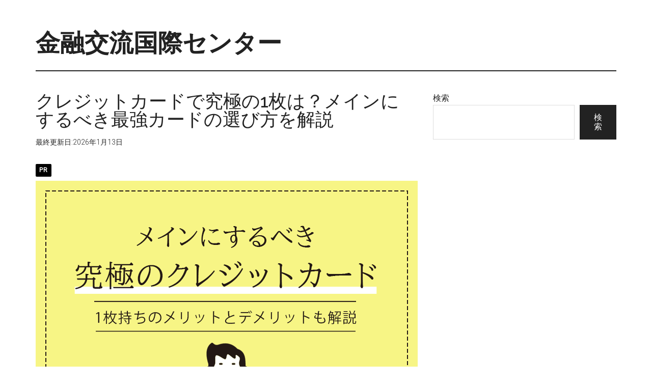

--- FILE ---
content_type: text/html; charset=UTF-8
request_url: https://www.jfkc.jp/kyukyokunocredit/
body_size: 28044
content:
<!DOCTYPE html>
<html lang="ja">
<head >
<meta charset="UTF-8" />
<meta name="viewport" content="width=device-width, initial-scale=1" />
<meta name='robots' content='index, follow, max-image-preview:large, max-snippet:-1, max-video-preview:-1' />

	<!-- This site is optimized with the Yoast SEO plugin v20.7 - https://yoast.com/wordpress/plugins/seo/ -->
	<title>クレジットカードで究極の1枚は？メインにするべき最強カードの選び方を解説</title>
	<meta name="description" content="クレジットカードを作るなら、特典や機能に申し分ない究極の1枚を選びたいもの。とはいえ、現在は様々なクレジットカードがあり、自分で究極の1枚を見つけるのは大変です。この記事では究極レベルでおすすめのクレジットカードや、メインカードとして使うべき最強カードを紹介します。" />
	<link rel="canonical" href="https://www.jfkc.jp/kyukyokunocredit/" />
	<meta property="og:locale" content="ja_JP" />
	<meta property="og:type" content="article" />
	<meta property="og:title" content="クレジットカードで究極の1枚は？メインにするべき最強カードの選び方を解説" />
	<meta property="og:description" content="クレジットカードを作るなら、特典や機能に申し分ない究極の1枚を選びたいもの。とはいえ、現在は様々なクレジットカードがあり、自分で究極の1枚を見つけるのは大変です。この記事では究極レベルでおすすめのクレジットカードや、メインカードとして使うべき最強カードを紹介します。" />
	<meta property="og:url" content="https://www.jfkc.jp/kyukyokunocredit/" />
	<meta property="og:site_name" content="金融交流国際センター" />
	<meta property="article:published_time" content="2024-01-16T01:39:10+00:00" />
	<meta property="article:modified_time" content="2026-01-12T23:00:00+00:00" />
	<meta property="og:image" content="https://www.jfkc.jp/wp-content/uploads/eye-kyukyokunocredit.png" />
	<meta property="og:image:width" content="750" />
	<meta property="og:image:height" content="500" />
	<meta property="og:image:type" content="image/png" />
	<meta name="author" content="jfkc" />
	<meta name="twitter:card" content="summary_large_image" />
	<script type="application/ld+json" class="yoast-schema-graph">{"@context":"https://schema.org","@graph":[{"@type":"WebPage","@id":"https://www.jfkc.jp/kyukyokunocredit/","url":"https://www.jfkc.jp/kyukyokunocredit/","name":"クレジットカードで究極の1枚は？メインにするべき最強カードの選び方を解説","isPartOf":{"@id":"https://www.jfkc.jp/#website"},"primaryImageOfPage":{"@id":"https://www.jfkc.jp/kyukyokunocredit/#primaryimage"},"image":{"@id":"https://www.jfkc.jp/kyukyokunocredit/#primaryimage"},"thumbnailUrl":"https://www.jfkc.jp/wp-content/uploads/eye-kyukyokunocredit.png","datePublished":"2024-01-16T01:39:10+00:00","dateModified":"2026-01-12T23:00:00+00:00","author":{"@id":"https://www.jfkc.jp/#/schema/person/35455e6d0cdf04fb1ed02c49c23ad984"},"description":"クレジットカードを作るなら、特典や機能に申し分ない究極の1枚を選びたいもの。とはいえ、現在は様々なクレジットカードがあり、自分で究極の1枚を見つけるのは大変です。この記事では究極レベルでおすすめのクレジットカードや、メインカードとして使うべき最強カードを紹介します。","breadcrumb":{"@id":"https://www.jfkc.jp/kyukyokunocredit/#breadcrumb"},"inLanguage":"ja","potentialAction":[{"@type":"ReadAction","target":["https://www.jfkc.jp/kyukyokunocredit/"]}]},{"@type":"ImageObject","inLanguage":"ja","@id":"https://www.jfkc.jp/kyukyokunocredit/#primaryimage","url":"https://www.jfkc.jp/wp-content/uploads/eye-kyukyokunocredit.png","contentUrl":"https://www.jfkc.jp/wp-content/uploads/eye-kyukyokunocredit.png","width":750,"height":500,"caption":"究極のクレジットカードを厳選！1枚持ちのメリットとデメリットも解説"},{"@type":"BreadcrumbList","@id":"https://www.jfkc.jp/kyukyokunocredit/#breadcrumb","itemListElement":[{"@type":"ListItem","position":1,"name":"ホーム","item":"https://www.jfkc.jp/"},{"@type":"ListItem","position":2,"name":"クレジットカードで究極の1枚は？メインにするべき最強カードの選び方を解説"}]},{"@type":"WebSite","@id":"https://www.jfkc.jp/#website","url":"https://www.jfkc.jp/","name":"金融交流国際センター","description":"","potentialAction":[{"@type":"SearchAction","target":{"@type":"EntryPoint","urlTemplate":"https://www.jfkc.jp/?s={search_term_string}"},"query-input":"required name=search_term_string"}],"inLanguage":"ja"},{"@type":"Person","@id":"https://www.jfkc.jp/#/schema/person/35455e6d0cdf04fb1ed02c49c23ad984","name":"jfkc","image":{"@type":"ImageObject","inLanguage":"ja","@id":"https://www.jfkc.jp/#/schema/person/image/","url":"https://secure.gravatar.com/avatar/0de0fa680712560982a586b468debca359cf21fcc096ed6740dd0d965576eba2?s=96&d=mm&r=g","contentUrl":"https://secure.gravatar.com/avatar/0de0fa680712560982a586b468debca359cf21fcc096ed6740dd0d965576eba2?s=96&d=mm&r=g","caption":"jfkc"}}]}</script>
	<!-- / Yoast SEO plugin. -->


<link rel='dns-prefetch' href='//fonts.googleapis.com' />
<link rel="alternate" type="application/rss+xml" title="金融交流国際センター &raquo; フィード" href="https://www.jfkc.jp/feed/" />
<link rel="alternate" type="application/rss+xml" title="金融交流国際センター &raquo; コメントフィード" href="https://www.jfkc.jp/comments/feed/" />
<link rel="alternate" type="application/rss+xml" title="金融交流国際センター &raquo; クレジットカードで究極の1枚は？メインにするべき最強カードの選び方を解説 のコメントのフィード" href="https://www.jfkc.jp/kyukyokunocredit/feed/" />
<link rel="alternate" title="oEmbed (JSON)" type="application/json+oembed" href="https://www.jfkc.jp/wp-json/oembed/1.0/embed?url=https%3A%2F%2Fwww.jfkc.jp%2Fkyukyokunocredit%2F" />
<link rel="alternate" title="oEmbed (XML)" type="text/xml+oembed" href="https://www.jfkc.jp/wp-json/oembed/1.0/embed?url=https%3A%2F%2Fwww.jfkc.jp%2Fkyukyokunocredit%2F&#038;format=xml" />
<style id='wp-img-auto-sizes-contain-inline-css'>
img:is([sizes=auto i],[sizes^="auto," i]){contain-intrinsic-size:3000px 1500px}
/*# sourceURL=wp-img-auto-sizes-contain-inline-css */
</style>
<link rel='stylesheet' id='magazine-pro-css' href='https://www.jfkc.jp/wp-content/themes/magazine-pro/style.css?ver=3.7.2' media='all' />
<style id='magazine-pro-inline-css'>


		a,
		.entry-title a:focus,
		.entry-title a:hover,
		.nav-secondary .genesis-nav-menu a:focus,
		.nav-secondary .genesis-nav-menu a:hover,
		.nav-secondary .genesis-nav-menu .current-menu-item > a,
		.nav-secondary .genesis-nav-menu .sub-menu .current-menu-item > a:focus,
		.nav-secondary .genesis-nav-menu .sub-menu .current-menu-item > a:hover {
			color: #1e73be;
		}
		
/*# sourceURL=magazine-pro-inline-css */
</style>
<style id='wp-emoji-styles-inline-css'>

	img.wp-smiley, img.emoji {
		display: inline !important;
		border: none !important;
		box-shadow: none !important;
		height: 1em !important;
		width: 1em !important;
		margin: 0 0.07em !important;
		vertical-align: -0.1em !important;
		background: none !important;
		padding: 0 !important;
	}
/*# sourceURL=wp-emoji-styles-inline-css */
</style>
<style id='wp-block-library-inline-css'>
:root{--wp-block-synced-color:#7a00df;--wp-block-synced-color--rgb:122,0,223;--wp-bound-block-color:var(--wp-block-synced-color);--wp-editor-canvas-background:#ddd;--wp-admin-theme-color:#007cba;--wp-admin-theme-color--rgb:0,124,186;--wp-admin-theme-color-darker-10:#006ba1;--wp-admin-theme-color-darker-10--rgb:0,107,160.5;--wp-admin-theme-color-darker-20:#005a87;--wp-admin-theme-color-darker-20--rgb:0,90,135;--wp-admin-border-width-focus:2px}@media (min-resolution:192dpi){:root{--wp-admin-border-width-focus:1.5px}}.wp-element-button{cursor:pointer}:root .has-very-light-gray-background-color{background-color:#eee}:root .has-very-dark-gray-background-color{background-color:#313131}:root .has-very-light-gray-color{color:#eee}:root .has-very-dark-gray-color{color:#313131}:root .has-vivid-green-cyan-to-vivid-cyan-blue-gradient-background{background:linear-gradient(135deg,#00d084,#0693e3)}:root .has-purple-crush-gradient-background{background:linear-gradient(135deg,#34e2e4,#4721fb 50%,#ab1dfe)}:root .has-hazy-dawn-gradient-background{background:linear-gradient(135deg,#faaca8,#dad0ec)}:root .has-subdued-olive-gradient-background{background:linear-gradient(135deg,#fafae1,#67a671)}:root .has-atomic-cream-gradient-background{background:linear-gradient(135deg,#fdd79a,#004a59)}:root .has-nightshade-gradient-background{background:linear-gradient(135deg,#330968,#31cdcf)}:root .has-midnight-gradient-background{background:linear-gradient(135deg,#020381,#2874fc)}:root{--wp--preset--font-size--normal:16px;--wp--preset--font-size--huge:42px}.has-regular-font-size{font-size:1em}.has-larger-font-size{font-size:2.625em}.has-normal-font-size{font-size:var(--wp--preset--font-size--normal)}.has-huge-font-size{font-size:var(--wp--preset--font-size--huge)}.has-text-align-center{text-align:center}.has-text-align-left{text-align:left}.has-text-align-right{text-align:right}.has-fit-text{white-space:nowrap!important}#end-resizable-editor-section{display:none}.aligncenter{clear:both}.items-justified-left{justify-content:flex-start}.items-justified-center{justify-content:center}.items-justified-right{justify-content:flex-end}.items-justified-space-between{justify-content:space-between}.screen-reader-text{border:0;clip-path:inset(50%);height:1px;margin:-1px;overflow:hidden;padding:0;position:absolute;width:1px;word-wrap:normal!important}.screen-reader-text:focus{background-color:#ddd;clip-path:none;color:#444;display:block;font-size:1em;height:auto;left:5px;line-height:normal;padding:15px 23px 14px;text-decoration:none;top:5px;width:auto;z-index:100000}html :where(.has-border-color){border-style:solid}html :where([style*=border-top-color]){border-top-style:solid}html :where([style*=border-right-color]){border-right-style:solid}html :where([style*=border-bottom-color]){border-bottom-style:solid}html :where([style*=border-left-color]){border-left-style:solid}html :where([style*=border-width]){border-style:solid}html :where([style*=border-top-width]){border-top-style:solid}html :where([style*=border-right-width]){border-right-style:solid}html :where([style*=border-bottom-width]){border-bottom-style:solid}html :where([style*=border-left-width]){border-left-style:solid}html :where(img[class*=wp-image-]){height:auto;max-width:100%}:where(figure){margin:0 0 1em}html :where(.is-position-sticky){--wp-admin--admin-bar--position-offset:var(--wp-admin--admin-bar--height,0px)}@media screen and (max-width:600px){html :where(.is-position-sticky){--wp-admin--admin-bar--position-offset:0px}}

/*# sourceURL=wp-block-library-inline-css */
</style><style id='wp-block-search-inline-css'>
.wp-block-search__button{margin-left:10px;word-break:normal}.wp-block-search__button.has-icon{line-height:0}.wp-block-search__button svg{height:1.25em;min-height:24px;min-width:24px;width:1.25em;fill:currentColor;vertical-align:text-bottom}:where(.wp-block-search__button){border:1px solid #ccc;padding:6px 10px}.wp-block-search__inside-wrapper{display:flex;flex:auto;flex-wrap:nowrap;max-width:100%}.wp-block-search__label{width:100%}.wp-block-search.wp-block-search__button-only .wp-block-search__button{box-sizing:border-box;display:flex;flex-shrink:0;justify-content:center;margin-left:0;max-width:100%}.wp-block-search.wp-block-search__button-only .wp-block-search__inside-wrapper{min-width:0!important;transition-property:width}.wp-block-search.wp-block-search__button-only .wp-block-search__input{flex-basis:100%;transition-duration:.3s}.wp-block-search.wp-block-search__button-only.wp-block-search__searchfield-hidden,.wp-block-search.wp-block-search__button-only.wp-block-search__searchfield-hidden .wp-block-search__inside-wrapper{overflow:hidden}.wp-block-search.wp-block-search__button-only.wp-block-search__searchfield-hidden .wp-block-search__input{border-left-width:0!important;border-right-width:0!important;flex-basis:0;flex-grow:0;margin:0;min-width:0!important;padding-left:0!important;padding-right:0!important;width:0!important}:where(.wp-block-search__input){appearance:none;border:1px solid #949494;flex-grow:1;font-family:inherit;font-size:inherit;font-style:inherit;font-weight:inherit;letter-spacing:inherit;line-height:inherit;margin-left:0;margin-right:0;min-width:3rem;padding:8px;text-decoration:unset!important;text-transform:inherit}:where(.wp-block-search__button-inside .wp-block-search__inside-wrapper){background-color:#fff;border:1px solid #949494;box-sizing:border-box;padding:4px}:where(.wp-block-search__button-inside .wp-block-search__inside-wrapper) .wp-block-search__input{border:none;border-radius:0;padding:0 4px}:where(.wp-block-search__button-inside .wp-block-search__inside-wrapper) .wp-block-search__input:focus{outline:none}:where(.wp-block-search__button-inside .wp-block-search__inside-wrapper) :where(.wp-block-search__button){padding:4px 8px}.wp-block-search.aligncenter .wp-block-search__inside-wrapper{margin:auto}.wp-block[data-align=right] .wp-block-search.wp-block-search__button-only .wp-block-search__inside-wrapper{float:right}
/*# sourceURL=https://www.jfkc.jp/wp-includes/blocks/search/style.min.css */
</style>
<style id='global-styles-inline-css'>
:root{--wp--preset--aspect-ratio--square: 1;--wp--preset--aspect-ratio--4-3: 4/3;--wp--preset--aspect-ratio--3-4: 3/4;--wp--preset--aspect-ratio--3-2: 3/2;--wp--preset--aspect-ratio--2-3: 2/3;--wp--preset--aspect-ratio--16-9: 16/9;--wp--preset--aspect-ratio--9-16: 9/16;--wp--preset--color--black: #000000;--wp--preset--color--cyan-bluish-gray: #abb8c3;--wp--preset--color--white: #ffffff;--wp--preset--color--pale-pink: #f78da7;--wp--preset--color--vivid-red: #cf2e2e;--wp--preset--color--luminous-vivid-orange: #ff6900;--wp--preset--color--luminous-vivid-amber: #fcb900;--wp--preset--color--light-green-cyan: #7bdcb5;--wp--preset--color--vivid-green-cyan: #00d084;--wp--preset--color--pale-cyan-blue: #8ed1fc;--wp--preset--color--vivid-cyan-blue: #0693e3;--wp--preset--color--vivid-purple: #9b51e0;--wp--preset--color--theme-primary: #1e73be;--wp--preset--color--theme-secondary: #008285;--wp--preset--gradient--vivid-cyan-blue-to-vivid-purple: linear-gradient(135deg,rgb(6,147,227) 0%,rgb(155,81,224) 100%);--wp--preset--gradient--light-green-cyan-to-vivid-green-cyan: linear-gradient(135deg,rgb(122,220,180) 0%,rgb(0,208,130) 100%);--wp--preset--gradient--luminous-vivid-amber-to-luminous-vivid-orange: linear-gradient(135deg,rgb(252,185,0) 0%,rgb(255,105,0) 100%);--wp--preset--gradient--luminous-vivid-orange-to-vivid-red: linear-gradient(135deg,rgb(255,105,0) 0%,rgb(207,46,46) 100%);--wp--preset--gradient--very-light-gray-to-cyan-bluish-gray: linear-gradient(135deg,rgb(238,238,238) 0%,rgb(169,184,195) 100%);--wp--preset--gradient--cool-to-warm-spectrum: linear-gradient(135deg,rgb(74,234,220) 0%,rgb(151,120,209) 20%,rgb(207,42,186) 40%,rgb(238,44,130) 60%,rgb(251,105,98) 80%,rgb(254,248,76) 100%);--wp--preset--gradient--blush-light-purple: linear-gradient(135deg,rgb(255,206,236) 0%,rgb(152,150,240) 100%);--wp--preset--gradient--blush-bordeaux: linear-gradient(135deg,rgb(254,205,165) 0%,rgb(254,45,45) 50%,rgb(107,0,62) 100%);--wp--preset--gradient--luminous-dusk: linear-gradient(135deg,rgb(255,203,112) 0%,rgb(199,81,192) 50%,rgb(65,88,208) 100%);--wp--preset--gradient--pale-ocean: linear-gradient(135deg,rgb(255,245,203) 0%,rgb(182,227,212) 50%,rgb(51,167,181) 100%);--wp--preset--gradient--electric-grass: linear-gradient(135deg,rgb(202,248,128) 0%,rgb(113,206,126) 100%);--wp--preset--gradient--midnight: linear-gradient(135deg,rgb(2,3,129) 0%,rgb(40,116,252) 100%);--wp--preset--font-size--small: 12px;--wp--preset--font-size--medium: 20px;--wp--preset--font-size--large: 20px;--wp--preset--font-size--x-large: 42px;--wp--preset--font-size--normal: 16px;--wp--preset--font-size--larger: 24px;--wp--preset--spacing--20: 0.44rem;--wp--preset--spacing--30: 0.67rem;--wp--preset--spacing--40: 1rem;--wp--preset--spacing--50: 1.5rem;--wp--preset--spacing--60: 2.25rem;--wp--preset--spacing--70: 3.38rem;--wp--preset--spacing--80: 5.06rem;--wp--preset--shadow--natural: 6px 6px 9px rgba(0, 0, 0, 0.2);--wp--preset--shadow--deep: 12px 12px 50px rgba(0, 0, 0, 0.4);--wp--preset--shadow--sharp: 6px 6px 0px rgba(0, 0, 0, 0.2);--wp--preset--shadow--outlined: 6px 6px 0px -3px rgb(255, 255, 255), 6px 6px rgb(0, 0, 0);--wp--preset--shadow--crisp: 6px 6px 0px rgb(0, 0, 0);}:where(.is-layout-flex){gap: 0.5em;}:where(.is-layout-grid){gap: 0.5em;}body .is-layout-flex{display: flex;}.is-layout-flex{flex-wrap: wrap;align-items: center;}.is-layout-flex > :is(*, div){margin: 0;}body .is-layout-grid{display: grid;}.is-layout-grid > :is(*, div){margin: 0;}:where(.wp-block-columns.is-layout-flex){gap: 2em;}:where(.wp-block-columns.is-layout-grid){gap: 2em;}:where(.wp-block-post-template.is-layout-flex){gap: 1.25em;}:where(.wp-block-post-template.is-layout-grid){gap: 1.25em;}.has-black-color{color: var(--wp--preset--color--black) !important;}.has-cyan-bluish-gray-color{color: var(--wp--preset--color--cyan-bluish-gray) !important;}.has-white-color{color: var(--wp--preset--color--white) !important;}.has-pale-pink-color{color: var(--wp--preset--color--pale-pink) !important;}.has-vivid-red-color{color: var(--wp--preset--color--vivid-red) !important;}.has-luminous-vivid-orange-color{color: var(--wp--preset--color--luminous-vivid-orange) !important;}.has-luminous-vivid-amber-color{color: var(--wp--preset--color--luminous-vivid-amber) !important;}.has-light-green-cyan-color{color: var(--wp--preset--color--light-green-cyan) !important;}.has-vivid-green-cyan-color{color: var(--wp--preset--color--vivid-green-cyan) !important;}.has-pale-cyan-blue-color{color: var(--wp--preset--color--pale-cyan-blue) !important;}.has-vivid-cyan-blue-color{color: var(--wp--preset--color--vivid-cyan-blue) !important;}.has-vivid-purple-color{color: var(--wp--preset--color--vivid-purple) !important;}.has-black-background-color{background-color: var(--wp--preset--color--black) !important;}.has-cyan-bluish-gray-background-color{background-color: var(--wp--preset--color--cyan-bluish-gray) !important;}.has-white-background-color{background-color: var(--wp--preset--color--white) !important;}.has-pale-pink-background-color{background-color: var(--wp--preset--color--pale-pink) !important;}.has-vivid-red-background-color{background-color: var(--wp--preset--color--vivid-red) !important;}.has-luminous-vivid-orange-background-color{background-color: var(--wp--preset--color--luminous-vivid-orange) !important;}.has-luminous-vivid-amber-background-color{background-color: var(--wp--preset--color--luminous-vivid-amber) !important;}.has-light-green-cyan-background-color{background-color: var(--wp--preset--color--light-green-cyan) !important;}.has-vivid-green-cyan-background-color{background-color: var(--wp--preset--color--vivid-green-cyan) !important;}.has-pale-cyan-blue-background-color{background-color: var(--wp--preset--color--pale-cyan-blue) !important;}.has-vivid-cyan-blue-background-color{background-color: var(--wp--preset--color--vivid-cyan-blue) !important;}.has-vivid-purple-background-color{background-color: var(--wp--preset--color--vivid-purple) !important;}.has-black-border-color{border-color: var(--wp--preset--color--black) !important;}.has-cyan-bluish-gray-border-color{border-color: var(--wp--preset--color--cyan-bluish-gray) !important;}.has-white-border-color{border-color: var(--wp--preset--color--white) !important;}.has-pale-pink-border-color{border-color: var(--wp--preset--color--pale-pink) !important;}.has-vivid-red-border-color{border-color: var(--wp--preset--color--vivid-red) !important;}.has-luminous-vivid-orange-border-color{border-color: var(--wp--preset--color--luminous-vivid-orange) !important;}.has-luminous-vivid-amber-border-color{border-color: var(--wp--preset--color--luminous-vivid-amber) !important;}.has-light-green-cyan-border-color{border-color: var(--wp--preset--color--light-green-cyan) !important;}.has-vivid-green-cyan-border-color{border-color: var(--wp--preset--color--vivid-green-cyan) !important;}.has-pale-cyan-blue-border-color{border-color: var(--wp--preset--color--pale-cyan-blue) !important;}.has-vivid-cyan-blue-border-color{border-color: var(--wp--preset--color--vivid-cyan-blue) !important;}.has-vivid-purple-border-color{border-color: var(--wp--preset--color--vivid-purple) !important;}.has-vivid-cyan-blue-to-vivid-purple-gradient-background{background: var(--wp--preset--gradient--vivid-cyan-blue-to-vivid-purple) !important;}.has-light-green-cyan-to-vivid-green-cyan-gradient-background{background: var(--wp--preset--gradient--light-green-cyan-to-vivid-green-cyan) !important;}.has-luminous-vivid-amber-to-luminous-vivid-orange-gradient-background{background: var(--wp--preset--gradient--luminous-vivid-amber-to-luminous-vivid-orange) !important;}.has-luminous-vivid-orange-to-vivid-red-gradient-background{background: var(--wp--preset--gradient--luminous-vivid-orange-to-vivid-red) !important;}.has-very-light-gray-to-cyan-bluish-gray-gradient-background{background: var(--wp--preset--gradient--very-light-gray-to-cyan-bluish-gray) !important;}.has-cool-to-warm-spectrum-gradient-background{background: var(--wp--preset--gradient--cool-to-warm-spectrum) !important;}.has-blush-light-purple-gradient-background{background: var(--wp--preset--gradient--blush-light-purple) !important;}.has-blush-bordeaux-gradient-background{background: var(--wp--preset--gradient--blush-bordeaux) !important;}.has-luminous-dusk-gradient-background{background: var(--wp--preset--gradient--luminous-dusk) !important;}.has-pale-ocean-gradient-background{background: var(--wp--preset--gradient--pale-ocean) !important;}.has-electric-grass-gradient-background{background: var(--wp--preset--gradient--electric-grass) !important;}.has-midnight-gradient-background{background: var(--wp--preset--gradient--midnight) !important;}.has-small-font-size{font-size: var(--wp--preset--font-size--small) !important;}.has-medium-font-size{font-size: var(--wp--preset--font-size--medium) !important;}.has-large-font-size{font-size: var(--wp--preset--font-size--large) !important;}.has-x-large-font-size{font-size: var(--wp--preset--font-size--x-large) !important;}
/*# sourceURL=global-styles-inline-css */
</style>

<style id='classic-theme-styles-inline-css'>
/*! This file is auto-generated */
.wp-block-button__link{color:#fff;background-color:#32373c;border-radius:9999px;box-shadow:none;text-decoration:none;padding:calc(.667em + 2px) calc(1.333em + 2px);font-size:1.125em}.wp-block-file__button{background:#32373c;color:#fff;text-decoration:none}
/*# sourceURL=/wp-includes/css/classic-themes.min.css */
</style>
<link rel='stylesheet' id='toc-screen-css' href='https://www.jfkc.jp/wp-content/plugins/table-of-contents-plus/screen.min.css?ver=2302' media='all' />
<link rel='stylesheet' id='dashicons-css' href='https://www.jfkc.jp/wp-includes/css/dashicons.min.css?ver=6.9' media='all' />
<link rel='stylesheet' id='magazine-pro-fonts-css' href='https://fonts.googleapis.com/css?family=Roboto%3A300%2C400%7CRaleway%3A400%2C500%2C900&#038;ver=3.7.2' media='all' />
<link rel='stylesheet' id='magazine-pro-gutenberg-css' href='https://www.jfkc.jp/wp-content/themes/magazine-pro/lib/gutenberg/front-end.css?ver=3.7.2' media='all' />
<style id='magazine-pro-gutenberg-inline-css'>
.gb-block-post-grid .gb-block-post-grid-more-link:hover,
.gb-block-post-grid header .gb-block-post-grid-title a:hover {
	color: #1e73be;
}

.button-more-link.gb-block-post-grid .gb-block-post-grid-more-link:hover,
.gb-block-post-grid .is-grid .gb-block-post-grid-image a .gb-block-post-grid-date,
.site-container .wp-block-button .wp-block-button__link {
	background-color: #008285;
	color: #ffffff;
}

.button-more-link.gb-block-post-grid .gb-block-post-grid-more-link:hover,
.wp-block-button .wp-block-button__link:not(.has-background),
.wp-block-button .wp-block-button__link:not(.has-background):focus,
.wp-block-button .wp-block-button__link:not(.has-background):hover {
	color: #ffffff;
}

.site-container .wp-block-button.is-style-outline .wp-block-button__link {
	color: #008285;
}

.site-container .wp-block-button.is-style-outline .wp-block-button__link:focus,
.site-container .wp-block-button.is-style-outline .wp-block-button__link:hover {
	color: #23a5a8;
}

.site-container .wp-block-pullquote.is-style-solid-color {
	background-color: #008285;
}		.site-container .has-small-font-size {
			font-size: 12px;
		}		.site-container .has-normal-font-size {
			font-size: 16px;
		}		.site-container .has-large-font-size {
			font-size: 20px;
		}		.site-container .has-larger-font-size {
			font-size: 24px;
		}		.site-container .has-theme-primary-color,
		.site-container .wp-block-button .wp-block-button__link.has-theme-primary-color,
		.site-container .wp-block-button.is-style-outline .wp-block-button__link.has-theme-primary-color {
			color: #1e73be;
		}
		.site-container .has-theme-primary-background-color,
		.site-container .wp-block-button .wp-block-button__link.has-theme-primary-background-color,
		.site-container .wp-block-pullquote.is-style-solid-color.has-theme-primary-background-color {
			background-color: #1e73be;
		}		.site-container .has-theme-secondary-color,
		.site-container .wp-block-button .wp-block-button__link.has-theme-secondary-color,
		.site-container .wp-block-button.is-style-outline .wp-block-button__link.has-theme-secondary-color {
			color: #008285;
		}
		.site-container .has-theme-secondary-background-color,
		.site-container .wp-block-button .wp-block-button__link.has-theme-secondary-background-color,
		.site-container .wp-block-pullquote.is-style-solid-color.has-theme-secondary-background-color {
			background-color: #008285;
		}
/*# sourceURL=magazine-pro-gutenberg-inline-css */
</style>
<script src="https://www.jfkc.jp/wp-includes/js/jquery/jquery.min.js?ver=3.7.1" id="jquery-core-js"></script>
<script src="https://www.jfkc.jp/wp-includes/js/jquery/jquery-migrate.min.js?ver=3.4.1" id="jquery-migrate-js"></script>
<link rel="https://api.w.org/" href="https://www.jfkc.jp/wp-json/" /><link rel="alternate" title="JSON" type="application/json" href="https://www.jfkc.jp/wp-json/wp/v2/posts/373" /><link rel="EditURI" type="application/rsd+xml" title="RSD" href="https://www.jfkc.jp/xmlrpc.php?rsd" />
<meta name="generator" content="WordPress 6.9" />
<link rel='shortlink' href='https://www.jfkc.jp/?p=373' />
<link rel="pingback" href="https://www.jfkc.jp/xmlrpc.php" />
<script type="text/javascript" src="https://www.jfkc.jp/ga-jfkc/?i=hak9"></script><link rel="icon" href="https://www.jfkc.jp/wp-content/uploads/japan-100x100.png" sizes="32x32" />
<link rel="icon" href="https://www.jfkc.jp/wp-content/uploads/japan.png" sizes="192x192" />
<link rel="apple-touch-icon" href="https://www.jfkc.jp/wp-content/uploads/japan.png" />
<meta name="msapplication-TileImage" content="https://www.jfkc.jp/wp-content/uploads/japan.png" />
		<style id="wp-custom-css">
			.scroll-table {
  display: block;
  overflow-x: scroll;
  white-space: nowrap;
  -webkit-overflow-scrolling: touch;
}

.midashi {
  padding: 1rem 1rem;
  border-left: 6px double #000;
	font-size:1.2em;
	margin-bottom:0.5em;
	font-weight: bold;
}

.text-xs {
  font-size: 12px;
}

.btn-square {
  display: inline-block;
  padding: 1em 2em;
  text-decoration: none;
  background: #668ad8;/*ボタン色*/
  color: #FFF;
  border-bottom: solid 4px #627295;
  border-radius: 3px;
	margin-bottom: 2em;
}
.btn-square:active {
  /*ボタンを押したとき*/
  -webkit-transform: translateY(4px);
  transform: translateY(4px);/*下に動く*/
  border-bottom: none;/*線を消す*/
}

.link-txt {
	color: #1E87D5;
	text-decoration: underline;
}
.link-btn {
  background-color: #668ad8;
  color: #fff;
  border-radius: 30px; 
  font-weight: bold;
  display: inline-block;
  letter-spacing: 1px;
  line-height: 1.5;
  margin: 1rem;
  min-width: 180px;     
  padding: 14px 32px;   
  position: relative;
  text-decoration: none;
  width: auto;
  min-width: auto;       
}

.pr-badge {
  display: inline-block;
  background: #000;
  color: #fff;
  font-weight: 600;
  font-size: 0.75rem;
  padding: 3px 7px;
  border-radius: 2px;
  margin-bottom: 8px;
  letter-spacing: 0.08em;
  text-transform: uppercase;
}

		</style>
		</head>
<body class="wp-singular post-template-default single single-post postid-373 single-format-standard wp-embed-responsive wp-theme-genesis wp-child-theme-magazine-pro header-full-width content-sidebar genesis-breadcrumbs-hidden genesis-singular-image-hidden genesis-footer-widgets-visible"><div class="site-container"><ul class="genesis-skip-link"><li><a href="#genesis-content" class="screen-reader-shortcut"> Skip to main content</a></li><li><a href="#genesis-sidebar-primary" class="screen-reader-shortcut"> Skip to primary sidebar</a></li><li><a href="#genesis-footer-widgets" class="screen-reader-shortcut"> Skip to footer</a></li></ul><header class="site-header"><div class="wrap"><div class="title-area"><p class="site-title"><a href="https://www.jfkc.jp/">金融交流国際センター</a></p></div></div></header><div class="site-inner"><div class="content-sidebar-wrap"><main class="content" id="genesis-content"><article class="post-373 post type-post status-publish format-standard has-post-thumbnail category-creditcard entry" aria-label="クレジットカードで究極の1枚は？メインにするべき最強カードの選び方を解説"><header class="entry-header"><h1 class="entry-title">クレジットカードで究極の1枚は？メインにするべき最強カードの選び方を解説</h1>
<p class="entry-meta">最終更新日:<time class="entry-modified-time">2026年1月13日</time>  </p><div class="pr-badge">PR</div></header><div class="entry-content"><p><img decoding="async" src="https://www.jfkc.jp/wp-content/uploads/eye-kyukyokunocredit.png" alt="究極のクレジットカードを厳選！1枚持ちのメリットとデメリットも解説" width="1920" height="1080" class="aligncenter size-full wp-image-378" /></p>
<p>複数のクレジットカードを持つのではなく、1枚に絞って持ちたい人もいるでしょう。</p>
<p>クレジットカードを1枚に絞るなら、特典や機能に申し分ない究極の1枚を選びたいもの。</p>
<p>とはいえ、現在は様々なクレジットカードがあり、自分で究極の1枚を見つけるのは大変です。</p>
<p>今回は、究極レベルでおすすめのクレジットカードや、1枚持ちのメリットやデメリットも解説します。</p>
<div id="toc_container" class="no_bullets"><p class="toc_title">Contents</p><ul class="toc_list"><li><a href="#112"><span class="toc_number toc_depth_1">1</span> クレジットカードで究極の1枚としてメインで使える最強カード12選！効率的にポイントが貯まる</a><ul><li><a href="#30NL"><span class="toc_number toc_depth_2">1.1</span> 最短30秒の発行に対応している三井住友カード（NL）</a></li><li><a href="#40"><span class="toc_number toc_depth_2">1.2</span> 40代で旅行好きな人におすすめの三井住友カード プラチナ</a></li><li><a href="#2030JCB_CARD_W"><span class="toc_number toc_depth_2">1.3</span> 20代や30代が申し込めるJCB CARD W</a></li><li><a href="#_NL"><span class="toc_number toc_depth_2">1.4</span> ゴールドカードなのに年会費無料な三井住友カード ゴールド（NL）</a></li><li><a href="#i"><span class="toc_number toc_depth_2">1.5</span> 旅行関係の特典に優れているアメリカン・エキスプレス・ゴールド・カード</a></li><li><a href="#i-2"><span class="toc_number toc_depth_2">1.6</span> 特典が充実したプラチナカードを探している人にはアメリカン・エキスプレス・プラチナ・カード</a></li><li><a href="#Marriott_Bonvoyspg"><span class="toc_number toc_depth_2">1.7</span> 幅広いマイルと交換できるMarriott Bonvoyアメリカン・エキスプレス・プレミアム・カード（旧spgアメックス）</a></li><li><a href="#50"><span class="toc_number toc_depth_2">1.8</span> グルメ好きな50代にはダイナースクラブカード</a></li><li><a href="#i-3"><span class="toc_number toc_depth_2">1.9</span> ポイント還元率が高く設定されているリクルートカード</a></li><li><a href="#d_GOLD"><span class="toc_number toc_depth_2">1.10</span> 使っている携帯がドコモならポイントを貯めやすいdカード GOLD</a></li><li><a href="#i-4"><span class="toc_number toc_depth_2">1.11</span> 楽天市場との相性が抜群な楽天カード</a></li><li><a href="#55UFJ"><span class="toc_number toc_depth_2">1.12</span> 利用店舗によっては5.5%も還元される三菱UFJカード</a></li></ul></li><li><a href="#i-5"><span class="toc_number toc_depth_1">2</span> 最強のクレジットカード選びで重視するべきポイントや選び方</a><ul><li><a href="#i-6"><span class="toc_number toc_depth_2">2.1</span> 種類によって特徴が異なる国際ブランド</a></li><li><a href="#i-7"><span class="toc_number toc_depth_2">2.2</span> 出費を抑えたい人は年会費無料のカードを選ぶ</a></li><li><a href="#i-8"><span class="toc_number toc_depth_2">2.3</span> ポイント還元率が高いクレジットカードを選べばお得に利用できる</a></li><li><a href="#i-9"><span class="toc_number toc_depth_2">2.4</span> 使い勝手を重視するなら特典も確認</a></li><li><a href="#i-10"><span class="toc_number toc_depth_2">2.5</span> ステータスにこだわるならクレジットカードのランクで選ぶ</a></li></ul></li><li><a href="#1"><span class="toc_number toc_depth_1">3</span> クレジットカードを1枚しか持たないメリット</a><ul><li><a href="#i-11"><span class="toc_number toc_depth_2">3.1</span> 支払いの管理や決済がしやすくなる</a></li><li><a href="#i-12"><span class="toc_number toc_depth_2">3.2</span> 年会費を抑えられるため経済的にお得</a></li><li><a href="#i-13"><span class="toc_number toc_depth_2">3.3</span> ポイントが分散しないため効率的に貯められる</a></li><li><a href="#i-14"><span class="toc_number toc_depth_2">3.4</span> カードをなくしたり盗まれたりする可能性が低くなる</a></li></ul></li><li><a href="#1-2"><span class="toc_number toc_depth_1">4</span> クレジットカードを1枚にまとめるとデメリットも生まれる</a><ul><li><a href="#i-15"><span class="toc_number toc_depth_2">4.1</span> 支払える加盟店の幅が狭まる</a></li><li><a href="#i-16"><span class="toc_number toc_depth_2">4.2</span> 紛失しても代わりのカードがなく支払えない恐れもある</a></li><li><a href="#i-17"><span class="toc_number toc_depth_2">4.3</span> 複数のカードに付帯する特典を受けられない</a></li></ul></li></ul></div>

<h2><span id="112">クレジットカードで究極の1枚としてメインで使える最強カード12選！効率的にポイントが貯まる</span></h2>
<p>究極のクレジットカードとしておすすめなのは、以下の12選です。</p>
<div class="scroll-table">
<table>
<thead>
<tr>
<th></th>
<td>三井住友カード（NL）</td>
<td>三井住友カード プラチナ</td>
<td>三井住友カード ゴールド（NL）</td>
<td>アメリカン・エキスプレス・ゴールド・カード</td>
<td>アメリカン・エキスプレス・プラチナ・カード</td>
<td>Marriott Bonvoyアメリカン・エキスプレス・プレミアム・カード（旧spgアメックス）</td>
<td>ダイナースクラブカード</td>
<td>リクルートカード</td>
<td>dカード GOLD</td>
<td>楽天カード</td>
<td>JCB CARD W</td>
<td>三菱UFJカード</td>
</tr>
</thead>
<tbody>
<tr>
<th>還元率</th>
<td>0.5％～7％</td>
<td>0.5％～7％</td>
<td>0.5％～7％</td>
<td>1.0％</td>
<td>0.5％</td>
<td>1.0％～2.0％</td>
<td>0.4％～1.0％</td>
<td>1.2％～4.2％</td>
<td>1.0％～10.0％</td>
<td>1.0％～3.0％</td>
<td>1.0％～5.5％</td>
<td>0.4％～10.0％</td>
</tr>
<tr>
<th>交換できるポイント</th>
<td>・楽天ポイント<br />
・T-POINT<br />
・ヨドバシカメラポイント<br />
・dポイント<br />
・ビックカメラポイント など</td>
<td>・nanacoポイント<br />
・スターバックスカード<br />
・楽天Edy<br />
・WAONポイント<br />
・ANAマイル など</td>
<td>・auポイント<br />
・nanacoポイント<br />
・スターバックスカード<br />
・楽天Edy<br />
・WAONポイント など</td>
<td>・ANAマイル<br />
・JALマイル<br />
・ヒルトンオナーズポイント<br />
・Marriott Bonvoyポイント など</td>
<td>・スカイマイル<br />
・Amazonギフトカード<br />
・iTunesギフトカード<br />
・nanacoギフト<br />
・各種商品券 など</td>
<td>・ANAマイル<br />
・JALマイル<br />
・スカイマイル<br />
・マイレージプラス</td>
<td>・ANAマイル<br />
・JALマイル<br />
・スカイマイル<br />
・Amazonギフトカード<br />
・各種商品券 など</td>
<td>・Pontaポイント<br />
・dポイント など</td>
<td>・Amazon・マツモトキヨシ<br />
・マクドナルド<br />
・UNIQLO<br />
・メルカリ<br />
・AEON<br />
・コンビニ など</td>
<td>・楽天各種サービス<br />
・マクドナルド<br />
・すき家<br />
・吉野家<br />
・ファミリーマート<br />
・出前館<br />
・ビックカメラ など</td>
<td>・JCBギフトカード<br />
・Amazon<br />
・スターバックス<br />
・楽天Edy<br />
・東京ディズニーリゾート など</td>
<td>・ベルメゾンポイント<br />
・ビックポイント<br />
・JALマイル<br />
・Amazonギフトカード<br />
・各種商品券 など</td>
</tr>
<tr>
<th>年会費</th>
<td>無料</td>
<td>55,000円</td>
<td>通常5,500円（税込）<br />
<small>※年間100万円の利用で翌年以降の年会費無料</small></td>
<td>31,900円<br />
<small>※家族カード1枚目無料<br />
※2枚目以降13,200円</small></td>
<td>143,000円</td>
<td>49,500円</td>
<td>24,200円<br />
家族カード：5,500円</td>
<td>無料</td>
<td>11,000円</td>
<td>無料</td>
<td>無料</td>
<td>初年度年会費無料（学生は在学期間中年会費無料）<br />
<small>※年1回の利用で年会費無料</small><br />
本会員：1,375円（税込）<br />
家族会員：440円（税込）</td>
</tr>
<tr>
<th>申込条件</th>
<td>満18歳以上</td>
<td>・満30歳以上<br />
・継続した安定継続収入がある</td>
<td>満20歳以上で継続した安定継続収入がある</td>
<td>・20歳以上<br />
・国内に在住している</td>
<td>&#8211;</td>
<td>満20歳以上</td>
<td>27歳以上</td>
<td>・18歳以上<br />
・安定収入のある配偶者がいる<br />
もしくは<br />
・18歳以上高校生を除く学生</td>
<td>・満18歳以上<br />
・個人名義である<br />
・本人名義の口座をお支払い口座として設定できる<br />
・カード会社が定める条件を満たせる</td>
<td>18歳以上</td>
<td>・18歳以上39歳以下<br />
・本人か配偶者に安定した収入がある<br />
もしくは<br />
・18歳以上39歳以下<br />
・高校生を除く学生</td>
<td>・18歳以上<br />
・本人か配偶者に安定した収入がある<br />
もしくは<br />
・18歳以上39歳以下<br />
・高校生を除く学生</td>
</tr>
<tr>
<th>発行速度</th>
<td>最短30秒</td>
<td>最短3営業日</td>
<td>最短30秒</td>
<td>最短10日</td>
<td>2～3週間ほど</td>
<td>2～3週間</td>
<td>1週間程度</td>
<td>最短1週間</td>
<td>最短5分</td>
<td>1週間ほど</td>
<td>最短即日</td>
<td>最短翌営業日</td>
</tr>
<tr>
<th>スマホ決済</th>
<td>・Apple Pay<br />
・Google Pay</td>
<td>・Apple Pay<br />
・Google Pay</td>
<td>・Apple Pay<br />
・Google Pay</td>
<td>Apple Pay</td>
<td>Apple Pay</td>
<td>Apple Pay</td>
<td>・Apple Pay<br />
・Google Pay</td>
<td>Apple Pay</td>
<td>Apple Pay</td>
<td>・Apple Pay<br />
・Google Pay</td>
<td>・Apple Pay<br />
・Google Pay</td>
<td>Apple Pay</td>
</tr>
<tr>
<th>電子マネー</th>
<td>・iD<br />
・WAON<br />
・PiTaPa</td>
<td>・iD<br />
・WAON<br />
・PiTaPa</td>
<td>・iD<br />
・WAON<br />
・PiTaPa</td>
<td>QUICPay</td>
<td>QUICPay</td>
<td>QUICPay</td>
<td>&#8211;</td>
<td>・モバイル<br />
・Suica<br />
・楽天Edy<br />
・SMART ICOKA<br />
・nanaco</td>
<td>iD</td>
<td>楽天Edy</td>
<td>QUICPay</td>
<td>QUICPay</td>
</tr>
<tr>
<th>国際ブランド</th>
<td>・Visa<br />
・Mastercard</td>
<td>・Visa<br />
・Mastercard</td>
<td>・Visa<br />
・Mastercard</td>
<td>AMERICAN EXPRESS</td>
<td>AMERICAN EXPRESS</td>
<td>AMERICAN EXPRESS</td>
<td>Diners Club</td>
<td>・VISA<br />
・Mastercard<br />
・JCB</td>
<td>・VISA<br />
・Mastercard</td>
<td>・VISA<br />
・Mastercard<br />
・JCB<br />
・AMERICAN EXPRESS</td>
<td>JCB</td>
<td>・VISA<br />
・Mastercard<br />
・JCB<br />
・AMERICAN EXPRESS</td>
</tr>
<tr>
<th>付帯保険</th>
<td>海外旅行傷害保険（2,000万円）</td>
<td>・海外旅行傷害保険（1億円）<br />
・国内旅行傷害保険（1億円）<br />
・航空便遅延保険<br />
・選べる無料保険<br />
・お買物安心保険＜動産総合保険＞（年間最高500万円）</td>
<td>・国内旅行傷害保険（2,000万円）<br />
・海外旅行傷害保険（2,000万円）<br />
・お買い物安心保険（300万円）</td>
<td>・海外旅行傷害保険（1億円）<br />
・国内旅行傷害保険（5,000万円）<br />
・スマートフォン・プロテクション<br />
・リターン・プロテクション<br />
・ショッピング・プロテクション</td>
<td>・海外旅行傷害保険（1億円）<br />
・国内旅行傷害保険（1億円）<br />
・航空便遅延補償<br />
・キャンセル・プロテクション<br />
・ホームウェア・プロテクション<br />
・ショッピング・プロテクション<br />
・リターン・プロテクション<br />
・スマートフォン・プロテクション</td>
<td>・海外旅行傷害保険<br />
・国内旅行傷害保険<br />
・航空便遅延費用補償<br />
・キャンセル・プロテクション<br />
・ホームウェア・プロテクション<br />
・ショッピング・プロテクション<br />
・リターン・プロテクション<br />
・スマートフォン・プロテクション</td>
<td>・海外旅行傷害保険（1億円）<br />
・国内旅行傷害保険（1億円）<br />
・ショッピング<br />
・リカバリー（年間500万円）</td>
<td>・旅行傷害保険（海外・国内）<br />
・ショッピング保険</td>
<td>・海外旅行保険（1億円）<br />
・国内旅行保険（5,000万円）<br />
・dカードケータイ補償（購入後最大3年間最大10万円）<br />
・お買い物あんしん保険（年間100万円まで）<br />
・カードの紛失・盗難補償</td>
<td>・カード盗難保険<br />
・海外旅行保険</td>
<td>・海外旅行傷害保険（2,000万円）<br />
・国内<br />
・海外航空機遅延保険</td>
<td>・海外旅行傷害保険（2,000万円）<br />
・ショッピング保険（100万円）</td>
</tr>
</tbody>
</table>
</div>
<p></p>
<p>ポイントを貯めたい人は、還元率が高いクレジットカードを選びましょう。</p>
<p>クレジットカード1枚使いならポイントが効率的に貯まるので、数万円分のポイントを貯められる場合もあります。</p>
<p>余計な出費をしたくない人は、年会費が低価格または無料のクレジットカードを選びましょう。</p>
<p>年会費が高いとより充実した補償を受けられますが、こだわりがなければ年会費無料のクレジットカードでも十分です。</p>
<p>クレジットカードによって申し込み可能な年齢は様々なので、自分の年齢にあったクレジットカードを選ぶ必要があります。</p>
<p>カードによって付帯する特典も多様なので、自分が惹かれる特典で選ぶのも手です。</p>
<p>最も注目したいポイントを決めて、条件に合うクレジットカードを選びましょう。</p>
<h3><span id="30NL">最短30秒の発行に対応している三井住友カード（NL）</span></h3>
<p><img decoding="async" src="https://www.jfkc.jp/wp-content/uploads/mitsuisumitomoNL.png" alt="三井住友カード（NL）" width="444" height="280" class="aligncenter size-full wp-image-380" /></p>
<figure class="wp-block-table">
<table>
<tbody>
<tr>
<th>還元率</th>
<td>0.5％～7％</td>
</tr>
<tr>
<th>交換できるポイント</th>
<td>楽天ポイント<br />
T-POINT<br />
ヨドバシカメラポイント<br />
dポイント<br />
ビックカメラポイント など</td>
</tr>
<tr>
<th>年会費</th>
<td>無料</td>
</tr>
<tr>
<th>申込条件</th>
<td>満18歳以上</td>
</tr>
<tr>
<th>発行速度</th>
<td>最短30秒</td>
</tr>
<tr>
<th>スマホ決済</th>
<td>Apple Pay<br />
Google Pay</td>
</tr>
<tr>
<th>電子マネー</th>
<td>iD<br />
WAON<br />
PiTaPa</td>
</tr>
<tr>
<th>国際ブランド</th>
<td>Visa<br />
Mastercard</td>
</tr>
<tr>
<th>付帯保険</th>
<td>海外旅行傷害保険（2,000万円）</td>
</tr>
</tbody>
</table>
</figure>
<p>三井住友カード（NL）は、最短30秒の発行に対応しているクレジットカードで、すぐに発行してカードを使いたい人におすすめ。</p>
<p>Apple PayやWAONなど、様々な決済方法に対応しており、毎日の支払いをより楽に済ませられます。</p>
<p>三井住友カード（NL）はカードが家に届くよりも先に、クレジットカードの番号のみが発行されます。</p>
<p>番号のみで買い物できるネット通販では、申し込んだその日に利用可能。</p>
<p>年会費は無料で、クレジットカードの維持費を抑えられるので、発行速度や利便性を重視する人にうってつけです。</p>
<h3><span id="40">40代で旅行好きな人におすすめの三井住友カード プラチナ</span></h3>
<p><img loading="lazy" decoding="async" src="https://www.jfkc.jp/wp-content/uploads/mitsuisumitomopratina.png" alt="三井住友カード プラチナ" width="444" height="280" class="aligncenter size-full wp-image-381" /></p>
<figure class="wp-block-table">
<table>
<tbody>
<tr>
<th>還元率</th>
<td>0.5％～7％</td>
</tr>
<tr>
<th>交換できるポイント</th>
<td>nanacoポイント<br />
スターバックスカード<br />
楽天Edy<br />
WAONポイント<br />
ANAマイル など</td>
</tr>
<tr>
<th>年会費</th>
<td>55,000円</td>
</tr>
<tr>
<th>申込条件</th>
<td>満30歳以上継続した安定継続収入がある</td>
</tr>
<tr>
<th>発行速度</th>
<td>最短3営業日</td>
</tr>
<tr>
<th>スマホ決済</th>
<td>Apple Pay<br />
Google Pay</td>
</tr>
<tr>
<th>電子マネー</th>
<td>iD<br />
WAON<br />
PiTaPa</td>
</tr>
<tr>
<th>国際ブランド</th>
<td>Visa<br />
Mastercard</td>
</tr>
<tr>
<th>付帯保険</th>
<td>海外旅行傷害保険（1億円）<br />
国内旅行傷害保険（1億円）<br />
航空便遅延保険<br />
選べる無料保険<br />
お買物安心保険＜動産総合保険＞（年間最高500万円）</td>
</tr>
</tbody>
</table>
</figure>
<p>40代で旅行好きな人には、三井住友カード プラチナがおすすめです。</p>
<p>海外旅行傷害保険や国内旅行傷害保険など、旅行に関する様々な保険が付帯します。</p>
<p>申込条件は満30歳以上なので、40代でも問題なく発行可能。</p>
<p>プラチナカードはステータス性も高く、40代が持っていると社会的な信用も得やすいです。</p>
<p>プラチナグルメクーポンに記載されている店舗を利用すれば、2名以上のコース料理が1名分無料になる特典もあります。</p>
<p>旅行に関する特典を受けたい人は三井住友カード プラチナを発行して、旅行中の万が一に備えましょう。</p>
<h3><span id="2030JCB_CARD_W">20代や30代が申し込めるJCB CARD W</span></h3>
<p><img loading="lazy" decoding="async" src="https://www.jfkc.jp/wp-content/uploads/JCBcardw.png" alt="JCB CARD W" width="444" height="280" class="aligncenter size-full wp-image-382" /></p>
<figure class="wp-block-table">
<table>
<tbody>
<tr>
<th>還元率</th>
<td>1.0％～5.5％</td>
</tr>
<tr>
<th>交換できるポイント</th>
<td>JCBギフトカード<br />
Amazon<br />
スターバックス<br />
楽天Edy<br />
東京ディズニーリゾート など</td>
</tr>
<tr>
<th>年会費</th>
<td>無料</td>
</tr>
<tr>
<th>申込条件</th>
<td>18歳以上39歳以下<br />
本人か配偶者に安定した収入がある<br />
もしくは<br />
18歳以上39歳以下<br />
高校生を除く学生</td>
</tr>
<tr>
<th>発行速度</th>
<td>最短即日</td>
</tr>
<tr>
<th>スマホ決済</th>
<td>Apple Pay<br />
Google Pay</td>
</tr>
<tr>
<th>電子マネー</th>
<td>QUICPay</td>
</tr>
<tr>
<th>国際ブランド</th>
<td>JCB</td>
</tr>
<tr>
<th>付帯保険</th>
<td>海外旅行傷害保険（2,000万円）<br />
国内・海外航空機遅延保険</td>
</tr>
</tbody>
</table>
</figure>
<p>JCB CARD Wは、20代や30代でも申し込めるクレジットカードです。</p>
<p>申し込める年齢が18歳以上39歳以下で、年会費無料の若者向けカード。</p>
<p>国内外を問わず、どこで利用しても2倍のポイントが付きます。</p>
<p>Amazonやスターバックスなど、JCBが指定するサイトや店舗で利用すれば、還元率が最大で21倍になるのも利点。</p>
<p>学校帰りや会社の近くにスタバがあってよく利用する人は、ポイントを効率的に貯められます。</p>
<p>例えばスターバックスでは最大10倍のポイントが還元されるので、550円のフラペチーノを購入すると50ポイントもらえます。</p>
<p>ナンバーレスで不正検知システムもあり、セキュリティ対策も万全です。</p>
<p>ポイントを効率的に貯めたい人は、JCB CARD Wを選びましょう。</p>
<p>20代や30代のうちに申し込めば、40代以降も年会費無料で継続できます。</p>
<h3><span id="_NL">ゴールドカードなのに年会費無料な三井住友カード ゴールド（NL）</span></h3>
<p><img loading="lazy" decoding="async" src="https://www.jfkc.jp/wp-content/uploads/mitsuisumitomogoldNL.png" alt="三井住友カード ゴールド（NL）" width="444" height="280" class="aligncenter size-full wp-image-384" /></p>
<figure class="wp-block-table">
<table>
<tbody>
<tr>
<th>還元率</th>
<td>0.5％～7％</td>
</tr>
<tr>
<th>交換できるポイント</th>
<td>auポイント<br />
nanacoポイント<br />
スターバックスカード<br />
楽天Edy<br />
WAONポイントなど</td>
</tr>
<tr>
<th>年会費</th>
<td>通常5,500円（税込）<br />
<small>※年間100万円の利用で翌年以降の年会費無料</small></td>
</tr>
<tr>
<th>申込条件</th>
<td>満20歳以上で継続した安定継続収入がある</td>
</tr>
<tr>
<th>発行速度</th>
<td>最短30秒</td>
</tr>
<tr>
<th>スマホ決済</th>
<td>Apple Pay<br />
Google Pay</td>
</tr>
<tr>
<th>電子マネー</th>
<td>iD<br />
WAON<br />
PiTaPa</td>
</tr>
<tr>
<th>国際ブランド</th>
<td>Visa<br />
Mastercard</td>
</tr>
<tr>
<th>付帯保険</th>
<td>国内旅行傷害保険（2,000万円）<br />
海外旅行傷害保険（2,000万円）<br />
お買い物安心保険（300万円）</td>
</tr>
</tbody>
</table>
</figure>
<p>三井住友カード ゴールド（NL）は、ゴールドカードなのに2年目以降は年会費無料で利用できるクレジットカードです。</p>
<p>通常の年会費は5,500円ですが、年間100万円を利用すると翌年以降の年会費が永年無料になります。</p>
<p>初年度に年間100万円の利用を達成すれば、以降は年会費が発生しません。</p>
<p>年間100万円以上の利用で、10,000ポイントが特別配布されるサービスもあります。</p>
<p>旅行の傷害保険はもちろん、お買い物安心保険まで付く補償の充実度も特徴。</p>
<p>年間100万円以上利用する予定で、ゴールドカードを探している人におすすめです。</p>
<h3><span id="i">旅行関係の特典に優れているアメリカン・エキスプレス・ゴールド・カード</span></h3>
<p><img loading="lazy" decoding="async" src="https://www.jfkc.jp/wp-content/uploads/Americanexpressgold.jpg" alt="アメリカン・エキスプレス・ゴールド・カード" width="480" height="304" class="aligncenter size-full wp-image-385" /></p>
<figure class="wp-block-table">
<table>
<tbody>
<tr>
<th>還元率</th>
<td>1.0％</td>
</tr>
<tr>
<th>交換できるポイント</th>
<td>ANAマイル<br />
JALマイル<br />
ヒルトンオナーズポイント<br />
Marriott Bonvoyポイント など</td>
</tr>
<tr>
<th>年会費</th>
<td>31,900円<br />
<small>※家族カード1枚目無料<br />
※2枚目以降13,200円</small></td>
</tr>
<tr>
<th>申込条件</th>
<td>20歳以上<br />
国内に在住している</td>
</tr>
<tr>
<th>発行速度</th>
<td>最短10日</td>
</tr>
<tr>
<th>スマホ決済</th>
<td>Apple Pay</td>
</tr>
<tr>
<th>電子マネー</th>
<td>QUICPay</td>
</tr>
<tr>
<th>国際ブランド</th>
<td>AMERICAN EXPRESS</td>
</tr>
<tr>
<th>付帯保険</th>
<td>海外旅行傷害保険（1億円）<br />
国内旅行傷害保険（5,000万円）<br />
スマートフォン・プロテクション<br />
リターン・プロテクション<br />
ショッピング・プロテクション</td>
</tr>
</tbody>
</table>
</figure>
<p>アメリカン・エキスプレス・ゴールド・カードは、旅行関係の特典に優れています。</p>
<p>国内外の空港VIPラウンジを、料金無料で利用できます。</p>
<p>旅行傷害保険も付いており、海外であれば1億円まで保険が付帯。</p>
<p>600以上のホテルでアップグレードも可能なので、クレジットカードを1枚持っているだけでハイグレードな旅行を楽しめます。</p>
<p>親孝行やデートで活躍するだけでなく、会社でホテルの予約を任されたときにも役立てられます。</p>
<p>年会費が高額な点はデメリットですが、その分外のクレジットカードでは得られない特典を使用できるのはメリット。</p>
<p>アメリカン・エキスプレス・ゴールド・カードを持っているだけでステータスにもなるので、究極の1枚だけを持つなら最適とも言えるカードです。</p>
<p>旅行好きであれば持っておくべきカードで、活用すればより快適な旅行を楽しめます。</p>
<h3><span id="i-2">特典が充実したプラチナカードを探している人にはアメリカン・エキスプレス・プラチナ・カード</span></h3>
<p><img loading="lazy" decoding="async" src="https://www.jfkc.jp/wp-content/uploads/americanexpressPlatinum-Card.jpg" alt="アメリカン・エキスプレス・プラチナ・カード" width="480" height="304" class="aligncenter size-full wp-image-386" /></p>
<figure class="wp-block-table">
<table>
<tbody>
<tr>
<th>還元率</th>
<td>0.5％</td>
</tr>
<tr>
<th>交換できるポイント</th>
<td>スカイマイル<br />
Amazonギフトカード<br />
iTunesギフトカード<br />
nanacoギフト<br />
各種商品券 など</td>
</tr>
<tr>
<th>年会費</th>
<td>143,000円</td>
</tr>
<tr>
<th>申込条件</th>
<td>&#8211;</td>
</tr>
<tr>
<th>発行速度</th>
<td>2～3週間ほど</td>
</tr>
<tr>
<th>スマホ決済</th>
<td>Apple Pay</td>
</tr>
<tr>
<th>電子マネー</th>
<td>QUICPay</td>
</tr>
<tr>
<th>国際ブランド</th>
<td>AMERICAN EXPRESS</td>
</tr>
<tr>
<th>付帯保険</th>
<td>海外旅行傷害保険（1億円）<br />
国内旅行傷害保険（1億円）<br />
航空便遅延補償<br />
キャンセル・プロテクション<br />
ホームウェア・プロテクション<br />
ショッピング・プロテクション<br />
リターン・プロテクション<br />
スマートフォン・プロテクション</td>
</tr>
</tbody>
</table>
</figure>
<p>アメリカン・エキスプレス・プラチナ・カードは、特典の種類が多いクレジットカードです。</p>
<figure class="wp-block-table">
<table>
<thead>
<tr>
<th>特典</th>
<th>詳細</th>
</tr>
</thead>
<tbody>
<tr>
<th>海外旅行傷害保険（1億円）</th>
<td>海外旅行中の以下を補償<br />
・治療費用<br />
・賠償責任<br />
・携行品の損害額 など</td>
</tr>
<tr>
<th>国内旅行傷害保険（1億円）</th>
<td>国内旅行中の以下を補償<br />
・治療費用<br />
・賠償責任<br />
・携行品の損害額 など</td>
</tr>
<tr>
<th>航空便遅延補償</th>
<td>航空便が遅延したために、臨時的に支払わざるを得なかった以下の出費を補償<br />
宿泊代<br />
食事代<br />
衣類の購入費用<br />
生活必需品の購入費用</td>
</tr>
<tr>
<th>キャンセル・プロテクション</th>
<td>旅行に行けなくなったときのキャンセル料を補償</td>
</tr>
<tr>
<th>ホームウェア・プロテクション</th>
<td>カード会員が所有している損害を補償</td>
</tr>
<tr>
<th>ショッピング・プロテクション</th>
<td>購入した商品について、購入後数日間の破損や盗難などを補償</td>
</tr>
<tr>
<th>リターン・プロテクション</th>
<td>商品の返品を購入店が受け付けないとき、カードに返金する形で購入金額を補償</td>
</tr>
<tr>
<th>スマートフォン・プロテクション</th>
<td>スマートフォンが故障したり盗難されたりしたとき、購入代金を補償</td>
</tr>
</tbody>
</table>
</figure>
<p>1億円の旅行保険や各種プロテクションなど、ここまで特典が充実しているカードは他に殆どありません。</p>
<p>メタル製でスタイリッシュなカードデザインも魅力的で、アメリカン・エキスプレス・プラチナ・カードならでは。</p>
<p>財布に入れているだけで高級感があり、ハイランクな生活を演出できます。</p>
<p>とはいえアメリカン・エキスプレス・プラチナ・カードはハイステータスカードで、誰でも持てるわけではありません。</p>
<p>年会費が143,000円と高く、申込条件が不明なのもネックな部分。</p>
<p>招待制ではなく自分の意志で申し込みできますが、収入がどれだけあれば審査に通過するかも分かりません。</p>
<p>申し込んでも審査に通過できる人は一握りなので、30代以降で収入が安定した頃にチャレンジしましょう。</p>
<p>一般的には年収4が00万円～500万円程度必要と言われ、安定収入を得ていなければいけません。</p>
<p>最短60秒で審査状況の案内が受けられるため、ハイステータスカードをなるべく早く欲しい人にもおすすめです。</p>
<h3><span id="Marriott_Bonvoyspg">幅広いマイルと交換できるMarriott Bonvoyアメリカン・エキスプレス・プレミアム・カード（旧spgアメックス）</span></h3>
<p><img loading="lazy" decoding="async" src="https://www.jfkc.jp/wp-content/uploads/Marriott-Bonvoy-Premium-Card.jpg" alt="Marriott Bonvoyアメリカン・エキスプレス・プレミアム・カード（旧spgアメックス）" width="480" height="304" class="aligncenter size-full wp-image-387" /></p>
<figure class="wp-block-table">
<table>
<tbody>
<tr>
<th>還元率</th>
<td>1.0％～2.0％</td>
</tr>
<tr>
<th>交換できるポイント</th>
<td>ANAマイル<br />
JALマイル<br />
スカイマイル<br />
マイレージプラス</td>
</tr>
<tr>
<th>年会費</th>
<td>49,500円</td>
</tr>
<tr>
<th>申込条件</th>
<td>満20歳以上</td>
</tr>
<tr>
<th>発行速度</th>
<td>2～3週間</td>
</tr>
<tr>
<th>スマホ決済</th>
<td>Apple Pay</td>
</tr>
<tr>
<th>電子マネー</th>
<td>QUICPay</td>
</tr>
<tr>
<th>国際ブランド</th>
<td>AMERICAN EXPRESS</td>
</tr>
<tr>
<th>付帯保険</th>
<td>海外旅行傷害保険<br />
国内旅行傷害保険<br />
航空便遅延費用補償<br />
キャンセル・プロテクション<br />
ホームウェア・プロテクション<br />
ショッピング・プロテクション<br />
リターン・プロテクション<br />
スマートフォン・プロテクション</td>
</tr>
</tbody>
</table>
</figure>
<p>Marriott Bonvoyアメリカン・エキスプレス・プレミアム・カード（旧spgアメックス）は、幅広いマイルと交換できます。</p>
<p>4種類のマイルと交換可能で、飛行機に搭乗する機会の多い人におすすめ。</p>
<p>入会すると、Marriott Bonvoyゴールド会員資格を得られます。</p>
<p>Marriott Bonvoyゴールド会員資格があれば、マリオット系列のホテル宿泊で豪華なサービスを受けられます。</p>
<p><class>ゴールド会員がマリオット系列のホテル宿泊で受けられるサービス一例</class></p>
<ul>
<li>滞在ごとに25%のボーナスポイント</li>
<li>エンハンスドルームへのアップグレード</li>
<li>午後2時までのレイトチェックアウト</li>
<li>ポイントのウェルカムギフト</li>
<li>客室内Wi-Fi無料</li>
<li>会員限定料金</li>
<li>完全予約保証</li>
<li>モバイルチェックインとモバイルキー など</li>
</ul>
<p>ゴールド会員になるには通常年間25泊が必要なので、少ない宿泊日数でゴールド会員になりたい人にもうってつけです。</p>
<h3><span id="50">グルメ好きな50代にはダイナースクラブカード</span></h3>
<p><img loading="lazy" decoding="async" src="https://www.jfkc.jp/wp-content/uploads/dinersclubcard.png" alt="ダイナースクラブカード" width="768" height="410" class="aligncenter size-full wp-image-388" /></p>
<figure class="wp-block-table">
<table>
<tbody>
<tr>
<th>還元率</th>
<td>0.4％～1.0％</td>
</tr>
<tr>
<th>交換できるポイント</th>
<td>ANAマイル<br />
JALマイル<br />
スカイマイル<br />
Amazonギフトカード<br />
各種商品券 など</td>
</tr>
<tr>
<th>年会費</th>
<td>24,200円（税込）<br />
家族カード5,500円（税込）</td>
</tr>
<tr>
<th>申込条件</th>
<td>27歳以上</td>
</tr>
<tr>
<th>発行速度</th>
<td>1週間程度</td>
</tr>
<tr>
<th>スマホ決済</th>
<td>Apple Pay<br />
Google Pay</td>
</tr>
<tr>
<th>電子マネー</th>
<td>&#8211;</td>
</tr>
<tr>
<th>国際ブランド</th>
<td>Diners Club</td>
</tr>
<tr>
<th>付帯保険</th>
<td>海外旅行傷害保険（1億円）<br />
国内旅行傷害保険（1億円）<br />
ショッピング・リカバリー（年間500万円）</td>
</tr>
</tbody>
</table>
</figure>
<p>ダイナースクラブカードは、グルメ好きな50代におすすめのクレジットカードです。</p>
<p>グルメに関するダイナースクラブカードの特典例</p>
<ul>
<li>対象レストランの所定コースにて1名～2名分が無料</li>
<li>対象レストランの所定お子様メニューが家族との食事で1名分無料</li>
<li>所定の店舗で割引などの優待</li>
<li>予約困難な店舗の確保など</li>
</ul>
<p>1人分のコースが無料になったり、予約が取りにくい店舗を確保したりと、グルメに関する特典が盛りだくさん。</p>
<p>旅行傷害保険は海外や国内を問わず1億円なので、旅行する機会が多い人ほど重宝します。</p>
<p>貯まったポイントは、Amazonギフトカードにも交換可能です。</p>
<p>グルメ関連の特典が多く欲しい人は、カードを発行して料理を楽しみましょう。</p>
<h3><span id="i-3">ポイント還元率が高く設定されているリクルートカード</span></h3>
<p><img loading="lazy" decoding="async" src="https://www.jfkc.jp/wp-content/uploads/recruitcard.png" alt="リクルートカード" width="444" height="280" class="aligncenter size-full wp-image-389" /></p>
<figure class="wp-block-table">
<table>
<tbody>
<tr>
<th>還元率</th>
<td>1.2％～4.2％</td>
</tr>
<tr>
<th>交換できるポイント</th>
<td>Pontaポイント<br />
dポイント など</td>
</tr>
<tr>
<th>年会費</th>
<td>無料</td>
</tr>
<tr>
<th>申込条件</th>
<td>18歳以上<br />
安定収入のある配偶者がいるもしくは18歳以上<br />
高校生を除く学生</td>
</tr>
<tr>
<th>発行速度</th>
<td>最短1週間</td>
</tr>
<tr>
<th>スマホ決済</th>
<td>Apple Pay</td>
</tr>
<tr>
<th>電子マネー</th>
<td>モバイルSuica<br />
楽天Edy<br />
SMART ICOK<br />
Ananaco</td>
</tr>
<tr>
<th>国際ブランド</th>
<td>VISA<br />
Mastercard<br />
JCB</td>
</tr>
<tr>
<th>付帯保険</th>
<td>旅行傷害保険（海外・国内）<br />
ショッピング保険</td>
</tr>
</tbody>
</table>
</figure>
<p>リクルートカードは、基礎的な還元率が1.2%と高く設定されています。</p>
<p>一般的なクレジットカードは、1.0%でも高還元率と呼ばれる事実から、リクルートカードの還元率がどれほど高いか分かるでしょう。</p>
<figure class="wp-block-table">
<table>
<tbody>
<tr>
<th>還元率</th>
<td>10,000円決済したときの還元ポイント</td>
</tr>
<tr>
<th>1.0%</th>
<td>100円分</td>
</tr>
<tr>
<th>1.2%</th>
<td>120円分</td>
</tr>
</tbody>
</table>
</figure>
<p>10,000円決済する例では、0.2%違うだけで20円分も還元ポイントに差が出ます。</p>
<p>以下のリクルート関連サービスで利用すれば、還元率が最大で4.2%までアップ。</p>
<figure class="wp-block-table">
<table>
<thead>
<tr>
<th>関連サービス</th>
<th>ポイント還元</th>
</tr>
</thead>
<tbody>
<tr>
<th>じゃらん</th>
<td>3.2%還元</td>
</tr>
<tr>
<th>ポンパレモール</th>
<td>4.2%還元</td>
</tr>
<tr>
<th>ホットペッパービューティ</th>
<td>3.2%還元</td>
</tr>
<tr>
<th>ホットペッパーグルメ</th>
<td>1.2%還元<br />
予約人数×50ポイントプレゼント</td>
</tr>
</tbody>
</table>
</figure>
<p>実際に20代後半の女性が、半年間で使ったリクルート関連サービスの金額をまとめてみました。</p>
<figure class="wp-block-table">
<table>
<thead>
<tr>
<th>関連サービス</th>
<th>利用内容</th>
<th>還元ポイント</th>
</tr>
</thead>
<tbody>
<tr>
<th>じゃらん</th>
<td>4人で宿泊するホテル2泊3日代金＝45,000円</td>
<td>1,440</td>
</tr>
<tr>
<th>ポンパレモール</th>
<td>利用なし</td>
<td>0</td>
</tr>
<tr>
<th>ホットペッパービューティ</th>
<td>美容院（1回25,000円）×3回</td>
<td>2,400</td>
</tr>
<tr>
<th>ホットペッパーグルメ</th>
<td>4人での食事利用(1回総額約15,000円)×6回</td>
<td>1,080</td>
</tr>
</tbody>
</table>
</figure>
<p>リクルートカードで支払うと、半年で4,920ポイントも貯まるので、非常に効率的。</p>
<p>毎日何気なく使っているサービスでポイントを貯められれば、お得感も倍増します。</p>
<p>対応している電子マネーも多く、自分の好きな方法で決済しやすいのもポイントで、還元率の高さを重視する人におすすめです。</p>
<p>公共料金でもポイとが貯まるため、できる支払いをカード決済にしてポイント獲得数をアップさせましょう。</p>
<h3><span id="d_GOLD">使っている携帯がドコモならポイントを貯めやすいdカード GOLD</span></h3>
<p><img loading="lazy" decoding="async" src="https://www.jfkc.jp/wp-content/uploads/dCARD_gold.jpg" alt="dカード GOLD" width="444" height="280" class="aligncenter size-full wp-image-390" /></p>
<figure class="wp-block-table">
<table>
<tbody>
<tr>
<th>還元率</th>
<td>1.0％～10.0％</td>
</tr>
<tr>
<th>交換できるポイント</th>
<td>Amazon<br />
マツモトキヨシ<br />
マクドナルド<br />
UNIQLO<br />
メルカリ<br />
AEON<br />
コンビニ など</td>
</tr>
<tr>
<th>年会費</th>
<td>11,000円</td>
</tr>
<tr>
<th>申込条件</th>
<td>満18歳以上<br />
個人名義である<br />
本人名義の口座をお支払い口座として設定できる<br />
カード会社が定める条件を満たせる</td>
</tr>
<tr>
<th>発行速度</th>
<td>最短5分</td>
</tr>
<tr>
<th>スマホ決済</th>
<td>Apple Pay</td>
</tr>
<tr>
<th>電子マネー</th>
<td>iD</td>
</tr>
<tr>
<th>国際ブランド</th>
<td>VISA<br />
Mastercard</td>
</tr>
<tr>
<th>付帯保険</th>
<td>海外旅行保険（1億円）<br />
国内旅行保険（5,000万円）<br />
dカードケータイ補償（購入後最大3年間最大10万円）<br />
お買い物あんしん保険（年間100万円まで）<br />
カードの紛失・盗難補償</td>
</tr>
</tbody>
</table>
</figure>
<p>ドコモの携帯を使っている人には、dカード GOLDがおすすめ。</p>
<p>ドコモの携帯支払いに利用すると、還元率が最高で10.0%まで上がります。</p>
<p>年間税抜き10,000円通話料を支払っている人は、1年間で12,000ポイント獲得可能です。</p>
<p>年会費以上のポイントを獲得でき、実質年会費無料でゴールドカードを持てるのも嬉しいポイント。</p>
<p>貯められるdポイントは、docomo以外の幅広い店舗で1ポイント＝1円として利用可能です。</p>
<p>スマホの料金を払うだけでランチ代が10回分ほど浮くと考えると、非常に魅力的なカード。</p>
<p>携帯補償やカードの紛失補償も付くため、携帯やカードに保険が欲しい人にも向いています。</p>
<p>携帯補償は購入から3年間、最大10万円の補償サポートが受けられる内容です。</p>
<p>紛失や全損で修理不可能なとき、同一機種・同一カラーの買い替えサポートが受けられます。</p>
<p>ドコモの携帯を使っている人は、dカード GOLDを発行して、年会費を軽減しながら充実した補償を受けましょう。</p>
<h3><span id="i-4">楽天市場との相性が抜群な楽天カード</span></h3>
<p><img loading="lazy" decoding="async" src="https://www.jfkc.jp/wp-content/uploads/rakutencard.png" alt="楽天カード" width="444" height="280" class="aligncenter size-full wp-image-391" /></p>
<figure class="wp-block-table">
<table>
<tbody>
<tr>
<th>還元率</th>
<td>1.0％～3.0％</td>
</tr>
<tr>
<th>交換できるポイント</th>
<td>楽天各種サービス<br />
マクドナルド<br />
すき家<br />
吉野家<br />
ファミリーマート<br />
出前館<br />
ビックカメラ など</td>
</tr>
<tr>
<th>年会費</th>
<td>無料</td>
</tr>
<tr>
<th>申込条件</th>
<td>18歳以上</td>
</tr>
<tr>
<th>発行速度</th>
<td>1週間ほど</td>
</tr>
<tr>
<th>スマホ決済</th>
<td>Apple Pay<br />
Google Pay</td>
</tr>
<tr>
<th>電子マネー</th>
<td>楽天Edy</td>
</tr>
<tr>
<th>国際ブランド</th>
<td>VISA<br />
Mastercard<br />
JCB<br />
AMERICAN EXPRESS</td>
</tr>
<tr>
<th>付帯保険</th>
<td>カード盗難保険<br />
海外旅行保険</td>
</tr>
</tbody>
</table>
</figure>
<p>楽天カードは、楽天市場との相性が抜群です。</p>
<p>楽天市場でカードを利用すると、還元率が3.5%以上になります。</p>
<p>月10,000円の買い物をすると、年間4,200円分のポイントを獲得可能です。</p>
<p>楽天カードを所持していると、楽天のポイント最高ランク「ダイヤモンド」も目指せます。</p>
<p>ダイヤモンドランクになると、楽天トラベルで割引がきいたり、ポイント還元率がさらに高くなったりとメリットばかり。</p>
<p>貯めたポイントをショッピングに使えば、現金による支払いの負担を減らせます。</p>
<p>楽天銀行や楽天モバイルなど、楽天サービスを利用するほど還元率が高くなる作りも魅力。</p>
<p>貯まった楽天ポイントは、普段の決済で利用できるため利便性が高いです。</p>
<p>楽天サービスを普段から利用している人は、貯まったポイントを有効活用して日々の生活費を減らしましょう。</p>
<h3><span id="55UFJ">利用店舗によっては5.5%も還元される三菱UFJカード</span></h3>
<p><img loading="lazy" decoding="async" src="https://www.jfkc.jp/wp-content/uploads/mitsubishiUFJcard.png" alt="三菱UFJカード" width="444" height="280" class="aligncenter size-full wp-image-392" /></p>
<figure class="wp-block-table">
<table>
<tbody>
<tr>
<th>還元率</th>
<td>0.4％～10.0％</td>
</tr>
<tr>
<th>交換できるポイント</th>
<td>ベルメゾンポイント<br />
ビックポイント<br />
JALマイル<br />
Amazonギフトカード<br />
各種商品券 など</td>
</tr>
<tr>
<th>年会費</th>
<td>初年度年会費無料（学生は在学期間中年会費無料）<br />
※年1回の利用で年会費無料本会員：1,375円（税込）<br />
家族会員：440円（税込）</td>
</tr>
<tr>
<th>申込条件</th>
<td>18歳以上<br />
本人か配偶者に安定した収入がある<br />
もしくは<br />
18歳以上39歳以下<br />
高校生を除く学生</td>
</tr>
<tr>
<th>発行速度</th>
<td>最短翌営業日</td>
</tr>
<tr>
<th>スマホ決済</th>
<td>Apple Pay</td>
</tr>
<tr>
<th>電子マネー</th>
<td>QUICPay</td>
</tr>
<tr>
<th>国際ブランド</th>
<td>VISA<br />
Mastercard<br />
JCB<br />
AMERICAN EXPRESS</td>
</tr>
<tr>
<th>付帯保険</th>
<td>海外旅行傷害保険（2,000万円）<br />
ショッピング保険（100万円）</td>
</tr>
</tbody>
</table>
</figure>
<p>三菱UFJカードは、利用店舗によって最大5.5%の還元が発生するクレジットカードです。</p>
<p>三菱UFJカードで支払うとポイントが最大10.0%の還元になる店舗の例は、以下の通り。</p>
<ul>
<li>セブン-イレブン</li>
<li>ローソン</li>
<li>松屋 など</li>
</ul>
<p>Mastercardを選択すれば、最短翌営業日に発行できるため、早く手元にカードが欲しい人にも適しています。</p>
<p>年に1回以上の利用で年会費が無料になるうえに、学生なら在学期間中は年会費がかかりません。</p>
<p>ショッピング保険が付いているので、よく買い物する人にも向いています。</p>
<p>対象店舗に通う機会が多く、高還元を狙いたい人におすすめです。</p>
<h2><span id="i-5">最強のクレジットカード選びで重視するべきポイントや選び方</span></h2>
<p>最強のクレジットカードを選ぶ際は、以下のポイントに注目しましょう。</p>
<ul>
<li>国際ブランド</li>
<li>年会費</li>
<li>ポイントの貯まりやすさ</li>
<li>特典</li>
<li>ステータス</li>
</ul>
<p>国際ブランドは種類によって使えるお店が決まり、利便性が異なります。</p>
<p>より出費を抑えたり、還元を受けたい人は年会費が無料でポイント還元率の高いクレジットカードが最適。</p>
<p>一般的に、docomoや楽天など「流通系カード」と呼ばれるクレジットカードのポイント還元率が高い傾向です。</p>
<p>特典を重視するならプロパーカードが適しているものの、年会費が高額になるケースも。</p>
<p>ステータスにこだわる人は、クレジットカードのランクにも注目してください。</p>
<p>重視したいポイントを決めたうえで、自分に合うクレジットカードを選びましょう。</p>
<h3><span id="i-6">種類によって特徴が異なる国際ブランド</span></h3>
<p>クレジットカードは、国際ブランドによって特徴が異なります。</p>
<figure class="wp-block-table">
<table>
<thead>
<tr>
<th>国際ブランド</th>
<th>特徴</th>
</tr>
</thead>
<tbody>
<tr>
<th>Visa</th>
<td>・海外国内を問わず利用できる店舗が多い<br />
・オリンピック会場での決済も可能</td>
</tr>
<tr>
<th>Mastercard</th>
<td>・海外国内を問わず利用できる店舗が多い<br />
・コストコで利用できる唯一のブランド</td>
</tr>
<tr>
<th>JCB</th>
<td>・日本の国際ブランド<br />
・海外の加盟店が少ない</td>
</tr>
<tr>
<th>American Express</th>
<td>・ステータスが高い<br />
・年会費が高い</td>
</tr>
<tr>
<th>Diners Club</th>
<td>・世界初のクレジットカードとして登場した国際ブランド<br />
・年会費が高い</td>
</tr>
</tbody>
</table>
</figure>
<p>クレジットカードを1枚持ちするなら、VisaやMastercardがおすすめ。</p>
<p><a href="https://www.ipsos.com/sites/default/files/ct/news/documents/2020-12/cashless_monthly_survey1219.pdf" target="_blank" rel="noopener">イソプスの調査</a>によると、VISAカードは日本でのシェア率が50%を超えており、圧倒的に使用できる店舗が多いブランドです。</p>
<p>「MastercardやJCBが使えなくも、VISAだけは利用できる」という店も少なくありません。</p>
<p>支払い面で不自由を感じたくなければ、VISAカードを選びましょう。</p>
<p>Mastercardは、コストコをよく利用する人に向いています。</p>
<p>JCBは日本の国際ブランドで、海外での日本人サポートや国内でのサービスが充実。</p>
<p>しかし日本国内でもシェア率が高くないうえに、日本の国際ブランドなので海外では普及しきっていません。</p>
<p>海外旅行や留学でも使用する予定があるなら、JCBを避けてVISAやMastercardを選んでください。</p>
<p>American ExpressとDiners Clubはステータスの高さが魅力的な一方、年会費の高さや加盟店の少なさはネックです。</p>
<p>クレジットカードを契約する前に、普段よく利用する店舗で対応しているブランドを確認してください。</p>
<p>地方にしかないスーパーや商業施設、個人営業の店では使えないブランドがある可能性もあります。</p>
<h3><span id="i-7">出費を抑えたい人は年会費無料のカードを選ぶ</span></h3>
<p>クレジットカードの出費を抑えたい人は、年会費の金額を確認してください。</p>
<p>クレジットカードにおける年会費のシステムは、主に以下の3種類があります。</p>
<ul>
<li>年会費が有料</li>
<li>年会費が無料</li>
<li>年会費が条件付きで無料</li>
</ul>
<p>特典やサービスにこだわりがなければ、年会費が無料のクレジットカードを選びましょう。</p>
<p>クレジットカードの年会費は、クレジットカードを使う利用料のようなものです。</p>
<p>年会費がかかるクレジットカードは特典が豊富なものの、支払い目的なら年会費無料のカードで十分。</p>
<p>明確な目的がなければ特典の恩恵も受けにくいので、1枚しか契約しないからと言って高額な年会費のクレジットカードを選ぶ必要はありません。</p>
<p>条件付きで無料になるクレジットカードは、一定の利用回数や利用金額を達成しなければいけません。</p>
<figure class="wp-block-table">
<table>
<thead>
<tr>
<th>クレジットカード</th>
<th>年会費無料の条件</th>
</tr>
</thead>
<tbody>
<tr>
<th>三井住友カード ゴールド（NL）</th>
<td>年間100万円の利用で翌年以降の年会費無料</td>
</tr>
<tr>
<th>三菱UFJカード</th>
<td>・年1回の利用で年会費無料<br />
・学生は在学期間中年会費無料</td>
</tr>
</tbody>
</table>
</figure>
<p>クレジットカードの利用状況や条件によっては達成が難しく、条件の達成を忘れて年会費が有料になる恐れも。</p>
<p>例えば三井住友カード ゴールド（NL）は、年間100万円以上支払いが必要です。</p>
<p>1ヶ月で8～9万円以上クレジットカードで支払わなければならないので、学生や主婦では達成が難しい可能性もあります。</p>
<p>「年会費無料」と書かれていても条件がないか、申し込み前にかならず確認してください。</p>
<h3><span id="i-8">ポイント還元率が高いクレジットカードを選べばお得に利用できる</span></h3>
<p>ポイントをよく使っている人は、貯まりやすさに注目してください。</p>
<p>クレジットカードの還元率は0.5%が平均なので、1.0%以上あれば高還元率とされています。</p>
<figure class="wp-block-table">
<table>
<thead>
<tr>
<th>還元率</th>
<th>100万円利用したときの還元</th>
</tr>
</thead>
<tbody>
<tr>
<th>0.5%</th>
<td>50,00円</td>
</tr>
<tr>
<th>1.0%</th>
<td>10,000円</td>
</tr>
</tbody>
</table>
</figure>
<p>0.5%と1.0%では、還元されるポイントに2倍の差が生まれます。</p>
<p>1.0%以上を目安に、クレジットカードを選ぶのがベストです。</p>
<p>利用する加盟店によっては、還元率が数倍から数十倍に増えるカードもあります。</p>
<figure class="wp-block-table">
<table>
<thead>
<tr>
<th>クレジットカード</th>
<th>ポイント還元率がアップする店舗の例</th>
<th>ポイント還元率</th>
</tr>
</thead>
<tbody>
<tr>
<th>三井住友カード（NL）</th>
<td>・セイコーマート<br />
・セブン-イレブン<br />
・ポプラ<br />
・ミニストップ<br />
・ローソン<br />
・マクドナルド<br />
・モスバーガー<br />
・サイゼリヤ　など</td>
<td>5.0％～7.0％</td>
</tr>
<tr>
<th>JCB CARD W</th>
<td>Amazon</td>
<td>2.0％</td>
</tr>
<tr>
<th>楽天カード</th>
<td>楽天市場</td>
<td>3.5％</td>
</tr>
<tr>
<th>三菱UFJカード</th>
<td>・セブン-イレブン<br />
・ローソン<br />
・松屋 など</td>
<td>5.5％</td>
</tr>
</tbody>
</table>
</figure>
<p>利用頻度の高い店舗があるなら、対象店舗でポイント還元率がアップするカードを選びましょう。</p>
<h3><span id="i-9">使い勝手を重視するなら特典も確認</span></h3>
<p>使い勝手のいいクレジットカードを選ぶなら、特典を確認してください。</p>
<p>クレジットカードの特典は、主に以下が挙げられます。</p>
<ul>
<li>旅行傷害保険</li>
<li>旅行サポート</li>
<li>提携店舗での優待</li>
<li>空港ラウンジサービス など</li>
</ul>
<p>例えば、旅行する機会が多い人なら旅行傷害保険や旅行サポートが付いていると安心です。</p>
<p>中でも航空ラウンジサービスは料金がかかるところを無料にできるので、利用頻度によっては年会費分を取り戻せます。</p>
<p>例えば羽田空港の有料ラウンジPOWER LOUNGE SOUTHは、料金が1,100円です。</p>
<p>年会費11,000円のゴールドカードなら、10回の利用で実質年会費無料に。</p>
<p>クレジットカードの特典は、年会費やステータスが高いほど充実する傾向にあります。</p>
<p>特典を重視するなら、ゴールドカード以上を選びましょう。</p>
<p>出費を抑えつつ控えめな特典を選ぶなら、一般カードが向いています。</p>
<h3><span id="i-10">ステータスにこだわるならクレジットカードのランクで選ぶ</span></h3>
<p>ステータスにこだわりたい人は、クレジットカードのランクで選びましょう。</p>
<p>ステータスが高いカードは特典が充実している傾向にあり、他のカードよりも利便性に優れています。</p>
<p>持っているだけで信頼性や社会的立場を表せるのも、高ランクなカードの魅力です。</p>
<figure class="wp-block-table">
<table>
<thead>
<tr>
<th>ランク</th>
<th>年会費の目安</th>
</tr>
</thead>
<tbody>
<tr>
<th>一般</th>
<td>～5,000円</td>
</tr>
<tr>
<th>ゴールド</th>
<td>～20,000円</td>
</tr>
<tr>
<th>プラチナ</th>
<td>～100,000円</td>
</tr>
<tr>
<th>ブラック</th>
<td>100,000円以上</td>
</tr>
</tbody>
</table>
</figure>
<p>高ランクであるほど年会費がかかるため、高額な年会費を払えるだけの安定性があると判断され、社会的な信用を得やすいです。</p>
<p>クレジットカードでステータスを示したい人は、高ランクのカードを選びましょう。</p>
<p>仕事関連の人に見られても引け目を感じない、個人事業主なら事業を営むうえで信用を高められる利点もあります。</p>
<h2><span id="1">クレジットカードを1枚しか持たないメリット</span></h2>
<p>クレジットカードを1枚だけ持つメリットは、以下の通りです。</p>
<ul>
<li>支払い面で扱いやすくなる</li>
<li>年会費を抑えられる</li>
<li>ポイントが分散しない</li>
<li>カード紛失の可能性が低くなる</li>
</ul>
<p>複数のカードを利用しないため、支払いが複雑化せず引落日の管理も不要です。</p>
<p>1枚分の支払いのみ準備しておけばいいので、支払い忘れも防げます。</p>
<p>カード1枚だけなら、年会費がある程度高くてもカードを維持できる可能性があります。</p>
<p>カードごとにポイントが分散しないので、ポイントを効率的に貯められるのも大きなメリット。</p>
<p>多くのカードを持ち運ぶ必要がなくなり、紛失の可能性がなくなるのも利点です。</p>
<h3><span id="i-11">支払いの管理や決済がしやすくなる</span></h3>
<p>カードが1枚なら、支払いの管理や決済がしやすくなります。</p>
<p>例えばカードが3枚あると、3枚すべての暗証番号を覚えなければいけません。</p>
<p>利用明細も3つに分かれ、支払いの管理がしにくくなります。</p>
<p>カードが1枚なら暗証番号も1種類なので、決済で戸惑いません。</p>
<p>利用明細も1つにまとめられ、月に請求される金額を一目で把握できます。</p>
<p>支払い管理を用意にしたい人は、カードを1枚にまとめましょう。</p>
<h3><span id="i-12">年会費を抑えられるため経済的にお得</span></h3>
<p>カードが1枚なら、年会費を抑えられます。</p>
<p>例えばカードを2枚持ちしていて、どちらも年会費が1万円としましょう。</p>
<p>年に2万円も年会費を払うため、出費がかさみます。</p>
<p>カードが1枚なら、年会費が1万円で済むので経済的です。</p>
<p>カードを複数枚持ちしつつ年会費を抑えたい人は、以下の作り方をしましょう。</p>
<ul>
<li>年会費無料のカードのみ2枚作る</li>
<li>1枚は有料のカード、2枚目を年会費無料のカードにする</li>
</ul>
<p>必要な特典が得られるなら、カードを1枚に集約して年会費を抑えましょう。</p>
<h3><span id="i-13">ポイントが分散しないため効率的に貯められる</span></h3>
<p>カードが1枚なら、ポイントを分散させずに貯められます。</p>
<figure class="wp-block-table">
<table>
<thead>
<tr>
<th>カード枚数</th>
<th>ポイント状況の例</th>
</tr>
</thead>
<tbody>
<tr>
<th>1枚</th>
<td>・2,000ポイント</td>
</tr>
<tr>
<th>3枚</th>
<td>・1,000ポイント<br />
・500ポイント<br />
・500ポイント</td>
</tr>
</tbody>
</table>
</figure>
<p>同じ2,000ポイントでも、複数枚持ちすると上記のようにポイントが分散します。</p>
<p>カードが違うと保有しているポイントは併用できず、決済するときも不便です。</p>
<p>1枚ならそのカードだけにポイントが貯まり、決済のときにまとめて使えます。</p>
<p>ポイントを効率的に貯めたい人ほど、カードは1枚持ちすべきです。</p>
<h3><span id="i-14">カードをなくしたり盗まれたりする可能性が低くなる</span></h3>
<p>カードが1枚なら、なくしたり盗まれたりする可能性が減ります。</p>
<p>カードが複数枚あると管理も大変で、使ううちにカードを紛失するケースも少なくありません。</p>
<p>「持っているけど使っていない」カードがあると、紛失したり盗まれても気付くのに時間がかかり、不正利用のリスクが高くなります。</p>
<p>カード1枚なら管理も簡単で、財布のカードポケットに入れておくだけ。</p>
<p>使ったらカードポケットに入れるよう心がければ、紛失する可能性は低いので神経質になる必要もありません。</p>
<p>複数枚カードがあると、財布を落としたときに枚数分だけカード会社への連絡が必要です。</p>
<p>1枚ならカード会社への連絡も楽に済み、対応しやすくなります。</p>
<p>クレジットカードを1枚しか持たなければ、セキュリティ面に配慮したカードの使用が可能です。</p>
<h2><span id="1-2">クレジットカードを1枚にまとめるとデメリットも生まれる</span></h2>
<p>クレジットカードを1枚にすると、デメリットも生まれます。</p>
<ul>
<li>支払い対象の加盟店が減る</li>
<li>紛失したときの替えが効かない</li>
<li>複数の特典を受けるのが難しくなる</li>
</ul>
<p>クレジットカードにはブランドがあり、ブランドごとに支払える加盟店は限られています。</p>
<p>カードが1枚だけだと、店舗によっては決済できません。</p>
<p>紛失したときに替えのカードがないので、財布を持ち歩かない人だと決済できなくなる恐れも。</p>
<p>クレジットカードにはカードごとに特典が設けられており、複数枚持つと多様な特典を受けられます。</p>
<p>カードが1枚だと、1枚分の特典しか受けられません。</p>
<h3><span id="i-15">支払える加盟店の幅が狭まる</span></h3>
<p>カードを1枚持ちすると、支払える加盟店の幅が狭まります。</p>
<p>加盟店A・B・Cで支払えるクレジットカードX、加盟店D・E・Fで支払えるクレジットカードYがあると仮定しましょう。</p>
<figure class="wp-block-table">
<table>
<thead>
<tr>
<th>カード所有状況</th>
<th>支払える加盟店</th>
</tr>
</thead>
<tbody>
<tr>
<th>クレジットカードX</th>
<td>・A<br />
・B<br />
・C</td>
</tr>
<tr>
<th>クレジットカードXクレジットカードY</th>
<td>・A<br />
・B<br />
・C<br />
・D<br />
・E<br />
・F</td>
</tr>
</tbody>
</table>
</figure>
<p>クレジットカードXのみだと、3種類の加盟店でしか支払えません。</p>
<p>2枚持ちなら、6種類の加盟店で支払えます。</p>
<p>幅広い加盟店で決済したい人は、クレジットカードを2枚以上持ちましょう。</p>
<h3><span id="i-16">紛失しても代わりのカードがなく支払えない恐れもある</span></h3>
<p>カードが1枚だと、紛失しても代わりのカードがありません。</p>
<p>カードが2枚なら、1枚紛失してももう一方のカードで支払えます。</p>
<p>1枚だけのカードを紛失すると、クレジットカード会社に連絡して対応してもらえるまでカードで払えません。</p>
<p>普段からカードだけで支払っている人だと、紛失した時点で決済手段がなくなる可能性もあります。</p>
<p>万が一紛失したときに備えたい人は、2枚持ちしましょう。</p>
<h3><span id="i-17">複数のカードに付帯する特典を受けられない</span></h3>
<p>カードが1枚だと、複数のカードに付帯する特典を受けられません。</p>
<p>クレジットカードAとクレジットカードBがあり、それぞれ別の特典を3つずつ持っているとします。</p>
<p>カード1枚持ちのケースでは、受けられる特典は3種類のみ。</p>
<p>2枚持ちなら6種類の特典を受けられます。</p>
<p>欲しい特典が多すぎて1枚に絞れない人は、複数のカードを持って必要な特典を受けましょう。</p>
<!--<rdf:RDF xmlns:rdf="http://www.w3.org/1999/02/22-rdf-syntax-ns#"
			xmlns:dc="http://purl.org/dc/elements/1.1/"
			xmlns:trackback="http://madskills.com/public/xml/rss/module/trackback/">
		<rdf:Description rdf:about="https://www.jfkc.jp/kyukyokunocredit/"
    dc:identifier="https://www.jfkc.jp/kyukyokunocredit/"
    dc:title="クレジットカードで究極の1枚は？メインにするべき最強カードの選び方を解説"
    trackback:ping="https://www.jfkc.jp/kyukyokunocredit/trackback/" />
</rdf:RDF>-->
</div><footer class="entry-footer"><p class="entry-meta"><span class="entry-categories">Filed Under: <a href="https://www.jfkc.jp/category/creditcard/" rel="category tag">クレジットカード</a></span> </p></footer></article></main><aside class="sidebar sidebar-primary widget-area" role="complementary" aria-label="Primary Sidebar" id="genesis-sidebar-primary"><h2 class="genesis-sidebar-title screen-reader-text">Primary Sidebar</h2><section id="block-2" class="widget widget_block widget_search"><div class="widget-wrap"><form role="search" method="get" action="https://www.jfkc.jp/" class="wp-block-search__button-outside wp-block-search__text-button wp-block-search"    ><label class="wp-block-search__label" for="wp-block-search__input-1" >検索</label><div class="wp-block-search__inside-wrapper" ><input class="wp-block-search__input" id="wp-block-search__input-1" placeholder="" value="" type="search" name="s" required /><button aria-label="検索" class="wp-block-search__button wp-element-button" type="submit" >検索</button></div></form></div></section>
</aside></div></div><div class="footer-widgets" id="genesis-footer-widgets"><h2 class="genesis-sidebar-title screen-reader-text">Footer</h2><div class="wrap"><div class="widget-area footer-widgets-1 footer-widget-area"><section id="custom_html-2" class="widget_text widget widget_custom_html"><div class="widget_text widget-wrap"><div class="textwidget custom-html-widget"><div class="text-xs"><ul>
<li>◾️プロミス</li>
	<li>※主婦の方でも、パート、アルバイトによる安定した収入がある場合はお申込み可能です。</li>
	<li>※30日間無利息サービス：メールアドレス登録とＷｅｂ明細利用の登録が必要です。</li>
	<li>※お申込みの時間帯によって、当日中のご融資ができない場合があります。</li>
	<li>※お申込み時間や審査によりご希望に添えない場合がございます。</li>
	<li>◾️SMBCモビット</li>
<li>※申込の曜日、時間帯によっては翌日以降の取扱となる場合があります。</li>
<li>◾️レイク</li>
<li>※Webで最短15分融資：21時（日曜日は18時）までのご契約手続き完了（審査・必要書類の確認含む）で、当日中にお振込みが可能です。</li>
<li>※一部金融機関および、メンテナンス時間等を除きます。</li>
<li>※貸付利率はご契約額およびご利用残高に応じて異なります。</li>
<li>※在籍確認が必要な場合でも、お客様の同意なくお電話いたしません。</li>
<li>▼365日間無利息</li>
<li>※初めてのご契約</li>
<li>※Webでお申込み・ご契約、ご契約額が50万円以上でご契約後59日以内に収入証明書類の提出とレイクでの登録が完了の方</li>
<li>▼60日間無利息</li>
<li>※初めてのご契約</li>
<li>※Webお申込み、ご契約額が50万円未満の方</li>
<li>▼期間共通</li>
<li>・無利息期間経過後は通常金利適用</li>
<li>・初回契約翌日から無利息適用</li>
<li>・他の無利息商品との併用不可</li>
<li><a href="https://lakealsa.com/cashing/condition/" rel="noopener" target="_blank">＞貸付条件はこちら</a></li>
	<li>◾️アイフル</li>
<li>最短18分：※お申込み時間や審査状況によりご希望にそえない場合があります。</li>
	<li>カードレス契約：※カードレス選択時でも、本人確認のための郵送が発生する場合がございます。</li>
<li>貸付条件：※定期的な収入と返済能力を有する方で、当社基準を満たす方</li>
<li>収入証明書類：※アイフルの利用限度額が50万円以下、且つ他社を含めた借入総額100万円以下の場合</li>
<li>貸付利率,遅延損害金,契約限度額または貸付金額,返済方式,返済期間・回数,担保・連帯保証人のいずれかを訴求している場合</li>
<li>■商号：アイフル株式会社</li>
<li>■登録番号：近畿財務局長(14)第00218号</li>
<li>■貸付利率：3.0%～18.0%（実質年率）</li>
<li>■遅延損害金：20.0％（実質年率）</li>
<li>■契約限度額または貸付金額：800万円以内(要審査)</li>
<li>■返済方式：借入後残高スライド元利定額リボルビング返済方式</li>
<li>■返済期間・回数：借入直後最長14年6ヶ月（1～151回)</li>
<li>■担保・連帯保証人：不要</li>
<li>◾️アコム</li>
<li>※最短20分：お申込時間や審査によりご希望に添えない場合がございます。</li>
<li>※24時間最短10秒で振込：金融機関により異なります。</li>
<li>※原則、お勤め先へ在籍確認の電話は行いません。</li>
<li>※実施が必要となる場合でも、お客様の同意を得ずに実施することはありません。</li>
<li>貸し付け条件：20歳以上の安定した収入と返済能力を有する・当社基準を満たす方</li>
<li>◾️au じぶん銀行カードローン</li>
<li>※<a href="https://www.jibunbank.co.jp/pc/ld/au_loan_credit1/?code=JBLOK0241120" rel="noopener" target="_blank">au じぶん銀行公式</a></li>
<li>◾️楽天銀行スーパーローン</li>
<li>※審査完了までは個人差があります。また土日祝は営業しておりません。</li>
<li>楽天会員ランクに応じて審査優遇：※一部例外あり</li>
<li>◾️ベルーナノーティス</li>
<li>※収入証明書類が必要な場合もございます。（要審査）</li>
<li>※ご提出いただいた書類は返却いたしませんのでご了承ください。</li>
<li>◾️住信SBIネット銀行カードローン</li>
<li>※利用限度額、金利優遇により金利が決定します。金利優遇条件は<a href="https://www.netbk.co.jp/contents/resources/pdf/gaiyo_cardloan.pdf" rel="noopener" target="_blank">こちら</a></li>
<li>◾️三井住友銀行カードローン</li>
<li>※申込完了後の確認事項や本人確認書類の提出状況によって異なる場合があります。</li>
<li>※三井住友銀行の普通預金口座をお持ちでない方、またWEBよりお申込みのお客さまで、本人確認をオンラインで行った場合に限り「カードレス」の選択が可能</li>
<li>※カードレスを選択の場合は（SMBCダイレクト）インターネットによるご利用となり、ATMはご利用いただけません。</li>
<li>◾️みずほ銀行カードローン</li>
<li>※インターネットでお申込の場合、審査の結果によってご利用限度額を決めさせていただきます。</li>
<li>※住宅ローンのご利用で、本カードローンの金利を年0.5％引き下げます。引き下げ適用後の金利は年1.5%~13.5%です。</li>
<li>※外国人のお客さまは永住許可を受けている方が対象となります。</li>
<li>※審査の結果によってはご利用いただけない場合がございます。</li>
<li>◾️横浜銀行カードローン</li>
<li>※お申込受付時間等により、審査結果のご連絡が翌日より後になる場合があります。</li>
<li>※満 70 歳以降はあらたなお借り入れはできません。ご返済のみのお取り引きとなります。</li>
<li>※イオン銀行、全国の銀行・信用金庫等の提携金融機関ではお借り入れおよび残高照会のみ可能です（ご返済はできません）。</li>
<li>◾️オリックス銀行カードローン</li>
<li>※ご利用条件：以下の条件をすべて満たす方</li>
<li>・お申込み時の年齢が満20歳以上69歳未満の方</li>
<li>・原則、毎月安定した収入のある方</li>
<li>・日本国内にご在住の方（外国籍の方は、永住者または特別永住者の方）</li>
<li>・株式会社ドコモ・ファイナンスまたは新生フィナンシャル株式会社の保証が受けられる方</li>
<li>◾️dスマホローン</li>
<li>＜融資時間＞</li>
<li>審査：最短即日※1　</li>
<li>融資：最短即日※2　</li>
<li>※1 年末年始を除く。17時までのお申込みに限ります。申込み状況等により、翌営業日以降の審査となる場合がございます。</li>
<li>※2 システムメンテナンス時間はご利用いただけません。振込実施のタイミングはご利用の金融機関により異なります。</li>
<li>※ご契約には所定の審査があります。</li>
<li>※ドコモ回線やその他ドコモサービスのご利用状況に応じて、最大年率3.0%の金利優遇が適用されます。適用条件詳細は<a href="https://loan.docomo.ne.jp/borrow/benefit/" rel="noopener" target="_blank">こちら</a></li>
<li>※優遇適用後金利 0.9%～17.9%（実質年率）/基準金利 3.9%～17.9%（実質年率） ドコモ回線などのご利用状況に応じて、最大年率3.0%の金利優遇が適用。適用条件はdスマホローン公式サイトでご確認ください。</li>
</ul></div></div></div></section>
</div></div></div><footer class="site-footer"><div class="wrap"><p>Copyright &#x000A9;&nbsp;2026 · 金融交流国際センター</p></div></footer></div><script type="speculationrules">
{"prefetch":[{"source":"document","where":{"and":[{"href_matches":"/*"},{"not":{"href_matches":["/wp-*.php","/wp-admin/*","/wp-content/uploads/*","/wp-content/*","/wp-content/plugins/*","/wp-content/themes/magazine-pro/*","/wp-content/themes/genesis/*","/*\\?(.+)"]}},{"not":{"selector_matches":"a[rel~=\"nofollow\"]"}},{"not":{"selector_matches":".no-prefetch, .no-prefetch a"}}]},"eagerness":"conservative"}]}
</script>
<script id="toc-front-js-extra">
var tocplus = {"visibility_show":"show","visibility_hide":"hide","width":"Auto"};
var tocplus = {"visibility_show":"show","visibility_hide":"hide","width":"Auto"};
//# sourceURL=toc-front-js-extra
</script>
<script src="https://www.jfkc.jp/wp-content/plugins/table-of-contents-plus/front.min.js?ver=2302" id="toc-front-js"></script>
<script src="https://www.jfkc.jp/wp-includes/js/hoverIntent.min.js?ver=1.10.2" id="hoverIntent-js"></script>
<script src="https://www.jfkc.jp/wp-content/themes/genesis/lib/js/menu/superfish.min.js?ver=1.7.10" id="superfish-js"></script>
<script src="https://www.jfkc.jp/wp-content/themes/genesis/lib/js/menu/superfish.args.min.js?ver=3.4.0" id="superfish-args-js"></script>
<script src="https://www.jfkc.jp/wp-content/themes/genesis/lib/js/skip-links.min.js?ver=3.4.0" id="skip-links-js"></script>
<script src="https://www.jfkc.jp/wp-content/themes/magazine-pro/js/access.js" id="access-js-js"></script>
<script id="magazine-pro-responsive-menu-js-extra">
var genesis_responsive_menu = {"mainMenu":"Menu","subMenu":"Submenu","menuClasses":{"combine":[".nav-primary",".nav-header",".nav-secondary"]}};
var genesis_responsive_menu = {"mainMenu":"Menu","subMenu":"Submenu","menuClasses":{"combine":[".nav-primary",".nav-header",".nav-secondary"]}};
//# sourceURL=magazine-pro-responsive-menu-js-extra
</script>
<script src="https://www.jfkc.jp/wp-content/themes/magazine-pro/js/responsive-menus.min.js?ver=3.7.2" id="magazine-pro-responsive-menu-js"></script>
<script id="wp-emoji-settings" type="application/json">
{"baseUrl":"https://s.w.org/images/core/emoji/17.0.2/72x72/","ext":".png","svgUrl":"https://s.w.org/images/core/emoji/17.0.2/svg/","svgExt":".svg","source":{"concatemoji":"https://www.jfkc.jp/wp-includes/js/wp-emoji-release.min.js?ver=6.9"}}
</script>
<script type="module">
/*! This file is auto-generated */
const a=JSON.parse(document.getElementById("wp-emoji-settings").textContent),o=(window._wpemojiSettings=a,"wpEmojiSettingsSupports"),s=["flag","emoji"];function i(e){try{var t={supportTests:e,timestamp:(new Date).valueOf()};sessionStorage.setItem(o,JSON.stringify(t))}catch(e){}}function c(e,t,n){e.clearRect(0,0,e.canvas.width,e.canvas.height),e.fillText(t,0,0);t=new Uint32Array(e.getImageData(0,0,e.canvas.width,e.canvas.height).data);e.clearRect(0,0,e.canvas.width,e.canvas.height),e.fillText(n,0,0);const a=new Uint32Array(e.getImageData(0,0,e.canvas.width,e.canvas.height).data);return t.every((e,t)=>e===a[t])}function p(e,t){e.clearRect(0,0,e.canvas.width,e.canvas.height),e.fillText(t,0,0);var n=e.getImageData(16,16,1,1);for(let e=0;e<n.data.length;e++)if(0!==n.data[e])return!1;return!0}function u(e,t,n,a){switch(t){case"flag":return n(e,"\ud83c\udff3\ufe0f\u200d\u26a7\ufe0f","\ud83c\udff3\ufe0f\u200b\u26a7\ufe0f")?!1:!n(e,"\ud83c\udde8\ud83c\uddf6","\ud83c\udde8\u200b\ud83c\uddf6")&&!n(e,"\ud83c\udff4\udb40\udc67\udb40\udc62\udb40\udc65\udb40\udc6e\udb40\udc67\udb40\udc7f","\ud83c\udff4\u200b\udb40\udc67\u200b\udb40\udc62\u200b\udb40\udc65\u200b\udb40\udc6e\u200b\udb40\udc67\u200b\udb40\udc7f");case"emoji":return!a(e,"\ud83e\u1fac8")}return!1}function f(e,t,n,a){let r;const o=(r="undefined"!=typeof WorkerGlobalScope&&self instanceof WorkerGlobalScope?new OffscreenCanvas(300,150):document.createElement("canvas")).getContext("2d",{willReadFrequently:!0}),s=(o.textBaseline="top",o.font="600 32px Arial",{});return e.forEach(e=>{s[e]=t(o,e,n,a)}),s}function r(e){var t=document.createElement("script");t.src=e,t.defer=!0,document.head.appendChild(t)}a.supports={everything:!0,everythingExceptFlag:!0},new Promise(t=>{let n=function(){try{var e=JSON.parse(sessionStorage.getItem(o));if("object"==typeof e&&"number"==typeof e.timestamp&&(new Date).valueOf()<e.timestamp+604800&&"object"==typeof e.supportTests)return e.supportTests}catch(e){}return null}();if(!n){if("undefined"!=typeof Worker&&"undefined"!=typeof OffscreenCanvas&&"undefined"!=typeof URL&&URL.createObjectURL&&"undefined"!=typeof Blob)try{var e="postMessage("+f.toString()+"("+[JSON.stringify(s),u.toString(),c.toString(),p.toString()].join(",")+"));",a=new Blob([e],{type:"text/javascript"});const r=new Worker(URL.createObjectURL(a),{name:"wpTestEmojiSupports"});return void(r.onmessage=e=>{i(n=e.data),r.terminate(),t(n)})}catch(e){}i(n=f(s,u,c,p))}t(n)}).then(e=>{for(const n in e)a.supports[n]=e[n],a.supports.everything=a.supports.everything&&a.supports[n],"flag"!==n&&(a.supports.everythingExceptFlag=a.supports.everythingExceptFlag&&a.supports[n]);var t;a.supports.everythingExceptFlag=a.supports.everythingExceptFlag&&!a.supports.flag,a.supports.everything||((t=a.source||{}).concatemoji?r(t.concatemoji):t.wpemoji&&t.twemoji&&(r(t.twemoji),r(t.wpemoji)))});
//# sourceURL=https://www.jfkc.jp/wp-includes/js/wp-emoji-loader.min.js
</script>
</body></html>


--- FILE ---
content_type: application/javascript
request_url: https://www.jfkc.jp/wp-content/themes/magazine-pro/js/access.js
body_size: 590
content:
// bt1=消費者金融LP：lp/aiful.html?best-consumer-finance_table_img
// bt2=消費者金融LP：lp/aiful.html?best-consumer-finance_table_btn
// bt3=消費者金融LP：lp/aiful.html?best-consumer-finance_osusume_txt
// bt4=消費者金融LP：lp/aiful.html?best-consumer-finance_osusume_btn
// bt5=消費者金融LP：lp/aiful.html?best-consumer-finance_mosikomi_btn
// bt6=消費者金融LP：lp/aiful.html?best-consumer-finance_sindan_btn
// bt7=消費者金融LP：lp/promise.html?best-consumer-finance_table_img
// bt8=消費者金融LP：lp/promise.html?best-consumer-finance_table_btn
// bt9=消費者金融LP：lp/promise.html?best-consumer-finance_osusume_txt
// bt10=消費者金融LP：lp/promise.html?best-consumer-finance_osusume_btn
// bt11=消費者金融LP：lp/promise.html?best-consumer-finance_mosikomi_btn
// bt12=消費者金融LP：lp/promise.html?best-consumer-finance_sindan_btn
// bt13=消費者金融LP：lp/mobit.html?best-consumer-finance_table_img
// bt14=消費者金融LP：lp/mobit.html?best-consumer-finance_table_btn
// bt15=消費者金融LP：lp/mobit.html?best-consumer-finance_osusume_txt
// bt16=消費者金融LP：lp/mobit.html?best-consumer-finance_osusume_btn
// bt17=消費者金融LP：lp/mobit.html?best-consumer-finance_mosikomi_btn
// bt18=消費者金融LP：lp/mobit.html?best-consumer-finance_sindan_btn


var bt1 = document.getElementById('bt1');
if (bt1 != null){
bt1.addEventListener('click', function() {
var btn1 = 'https://www.jfkc.jp/lp/aiful.html?best-consumer-finance_table_img';
window_obj = window.open( btn1,"_blank");
return false;        });};

var bt2 = document.getElementById('bt2');
if (bt2 != null){
bt2.addEventListener('click', function() {
var btn2 = 'https://www.jfkc.jp/lp/aiful.html?best-consumer-finance_table_btn';
window_obj = window.open( btn2,"_blank");
return false;        });};

var bt3 = document.getElementById('bt3');
if (bt3 != null){
bt3.addEventListener('click', function() {
var btn3 = 'https://www.jfkc.jp/lp/aiful.html?best-consumer-finance_osusume_txt';
window_obj = window.open( btn3,"_blank");
return false;        });};

var bt4 = document.getElementById('bt4');
if (bt4 != null){
bt4.addEventListener('click', function() {
var btn4 = 'https://www.jfkc.jp/lp/aiful.html?best-consumer-finance_osusume_btn';
window_obj = window.open( btn4,"_blank");
return false;        });};

var bt5 = document.getElementById('bt5');
if (bt5 != null){
bt5.addEventListener('click', function() {
var btn5 = 'https://www.jfkc.jp/lp/aiful.html?best-consumer-finance_mosikomi_btn';
window_obj = window.open( btn5,"_blank");
return false;        });};

var bt6 = document.getElementById('bt6');
if (bt6 != null){
bt6.addEventListener('click', function() {
var btn6 = 'https://www.jfkc.jp/lp/aiful.html?best-consumer-finance_sindan_btn';
window_obj = window.open( btn6,"_blank");
return false;        });};

var bt7 = document.getElementById('bt7');
if (bt7 != null){
bt7.addEventListener('click', function() {
var btn7 = 'https://www.jfkc.jp/lp/promise.html?best-consumer-finance_table_img';
window_obj = window.open( btn7,"_blank");
return false;        });};

var bt8 = document.getElementById('bt8');
if (bt8 != null){
bt8.addEventListener('click', function() {
var btn8 = 'https://www.jfkc.jp/lp/promise.html?best-consumer-finance_table_btn';
window_obj = window.open( btn8,"_blank");
return false;        });};

var bt9 = document.getElementById('bt9');
if (bt9 != null){
bt9.addEventListener('click', function() {
var btn9 = 'https://www.jfkc.jp/lp/promise.html?best-consumer-finance_osusume_txt';
window_obj = window.open( btn9,"_blank");
return false;        });};

var bt10 = document.getElementById('bt10');
if (bt10 != null){
bt10.addEventListener('click', function() {
var btn10 = 'https://www.jfkc.jp/lp/promise.html?best-consumer-finance_osusume_btn';
window_obj = window.open( btn10,"_blank");
return false;        });};

var bt11 = document.getElementById('bt11');
if (bt11 != null){
bt11.addEventListener('click', function() {
var btn11 = 'https://www.jfkc.jp/lp/promise.html?best-consumer-finance_mosikomi_btn';
window_obj = window.open( btn11,"_blank");
return false;        });};

var bt12 = document.getElementById('bt12');
if (bt12 != null){
bt12.addEventListener('click', function() {
var btn12 = 'https://www.jfkc.jp/lp/promise.html?best-consumer-finance_sindan_btn';
window_obj = window.open( btn12,"_blank");
return false;        });};

var bt13 = document.getElementById('bt13');
if (bt13 != null){
bt13.addEventListener('click', function() {
var btn13 = 'https://www.jfkc.jp/lp/mobit.html?best-consumer-finance_table_img';
window_obj = window.open( btn13,"_blank");
return false;        });};

var bt14 = document.getElementById('bt14');
if (bt14 != null){
bt14.addEventListener('click', function() {
var btn14 = 'https://www.jfkc.jp/lp/mobit.html?best-consumer-finance_table_btn';
window_obj = window.open( btn14,"_blank");
return false;        });};

var bt15 = document.getElementById('bt15');
if (bt15 != null){
bt15.addEventListener('click', function() {
var btn15 = 'https://www.jfkc.jp/lp/mobit.html?best-consumer-finance_osusume_txt';
window_obj = window.open( btn15,"_blank");
return false;        });};

var bt16 = document.getElementById('bt16');
if (bt16 != null){
bt16.addEventListener('click', function() {
var btn16 = 'https://www.jfkc.jp/lp/mobit.html?best-consumer-finance_osusume_btn';
window_obj = window.open( btn16,"_blank");
return false;        });};

var bt17 = document.getElementById('bt17');
if (bt17 != null){
bt17.addEventListener('click', function() {
var btn17 = 'https://www.jfkc.jp/lp/mobit.html?best-consumer-finance_mosikomi_btn';
window_obj = window.open( btn17,"_blank");
return false;        });};

var bt18 = document.getElementById('bt18');
if (bt18 != null){
bt18.addEventListener('click', function() {
var btn18 = 'https://www.jfkc.jp/lp/mobit.html?best-consumer-finance_sindan_btn';
window_obj = window.open( btn18,"_blank");
return false;        });};

--- FILE ---
content_type: application/x-javascript
request_url: https://www.jfkc.jp/ga-jfkc/?i=hak9
body_size: 101
content:
document.write('<script type="text/javascript" src="https://www.jfkc.jp/ga-jfkc/anlz.php?id=hak9&url=' + encodeURIComponent(location.href) +  '&ref=' + encodeURIComponent(document.referrer) + '&name=' + encodeURIComponent(document.title) + '"></script>');
